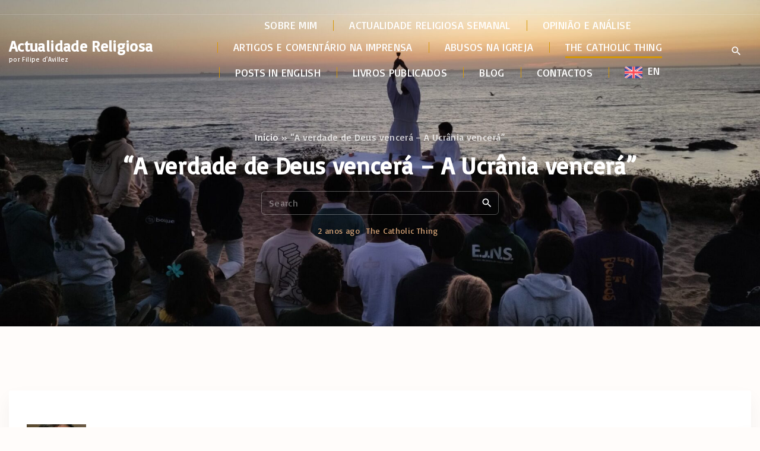

--- FILE ---
content_type: text/html; charset=UTF-8
request_url: https://actualidadereligiosa.pt/blog/2024/03/20/a-verdade-de-deus-vencera-a-ucrania-vencera/
body_size: 24216
content:
<!doctype html>
<html lang="pt-PT" class="no-js-disabled">
<head>
	<meta charset="UTF-8"/>
	<meta name="viewport" content="width=device-width, initial-scale=1"/>
	<link rel="profile" href="https://gmpg.org/xfn/11"/>
	<meta name='robots' content='index, follow, max-image-preview:large, max-snippet:-1, max-video-preview:-1' />

	<!-- This site is optimized with the Yoast SEO plugin v25.5 - https://yoast.com/wordpress/plugins/seo/ -->
	<title>“A verdade de Deus vencerá – A Ucrânia vencerá” - Actualidade Religiosa</title>
	<meta name="description" content="Robert W. Shaffern critica as palavras do Papa Francisco sobre a Ucrânia, e explica porque é que o país vencerá a guerra contra a Rússia" />
	<link rel="canonical" href="https://actualidadereligiosa.pt/blog/2024/03/20/a-verdade-de-deus-vencera-a-ucrania-vencera/" />
	<meta property="og:locale" content="pt_PT" />
	<meta property="og:type" content="article" />
	<meta property="og:title" content="“A verdade de Deus vencerá – A Ucrânia vencerá” - Actualidade Religiosa" />
	<meta property="og:description" content="Robert W. Shaffern critica as palavras do Papa Francisco sobre a Ucrânia, e explica porque é que o país vencerá a guerra contra a Rússia" />
	<meta property="og:url" content="https://actualidadereligiosa.pt/blog/2024/03/20/a-verdade-de-deus-vencera-a-ucrania-vencera/" />
	<meta property="og:site_name" content="Actualidade Religiosa" />
	<meta property="article:published_time" content="2024-03-20T09:28:50+00:00" />
	<meta property="article:modified_time" content="2024-03-20T09:28:53+00:00" />
	<meta property="og:image" content="https://actualidadereligiosa.pt/wp-content/uploads/2024/03/MABPS-768x514-1.jpg" />
	<meta property="og:image:width" content="768" />
	<meta property="og:image:height" content="514" />
	<meta property="og:image:type" content="image/jpeg" />
	<meta name="author" content="Filipe d&#039;Avillez" />
	<meta name="twitter:card" content="summary_large_image" />
	<meta name="twitter:label1" content="Escrito por" />
	<meta name="twitter:data1" content="Filipe d&#039;Avillez" />
	<meta name="twitter:label2" content="Tempo estimado de leitura" />
	<meta name="twitter:data2" content="7 minutos" />
	<script type="application/ld+json" class="yoast-schema-graph">{"@context":"https://schema.org","@graph":[{"@type":"WebPage","@id":"https://actualidadereligiosa.pt/blog/2024/03/20/a-verdade-de-deus-vencera-a-ucrania-vencera/","url":"https://actualidadereligiosa.pt/blog/2024/03/20/a-verdade-de-deus-vencera-a-ucrania-vencera/","name":"“A verdade de Deus vencerá – A Ucrânia vencerá” - Actualidade Religiosa","isPartOf":{"@id":"https://actualidadereligiosa.pt/#website"},"primaryImageOfPage":{"@id":"https://actualidadereligiosa.pt/blog/2024/03/20/a-verdade-de-deus-vencera-a-ucrania-vencera/#primaryimage"},"image":{"@id":"https://actualidadereligiosa.pt/blog/2024/03/20/a-verdade-de-deus-vencera-a-ucrania-vencera/#primaryimage"},"thumbnailUrl":"https://actualidadereligiosa.pt/wp-content/uploads/2024/03/MABPS-768x514-1.jpg","datePublished":"2024-03-20T09:28:50+00:00","dateModified":"2024-03-20T09:28:53+00:00","author":{"@id":"https://actualidadereligiosa.pt/#/schema/person/ddbe2ce77f680647b9b463761b68ae0c"},"description":"Robert W. Shaffern critica as palavras do Papa Francisco sobre a Ucrânia, e explica porque é que o país vencerá a guerra contra a Rússia","breadcrumb":{"@id":"https://actualidadereligiosa.pt/blog/2024/03/20/a-verdade-de-deus-vencera-a-ucrania-vencera/#breadcrumb"},"inLanguage":"pt-PT","potentialAction":[{"@type":"ReadAction","target":["https://actualidadereligiosa.pt/blog/2024/03/20/a-verdade-de-deus-vencera-a-ucrania-vencera/"]}]},{"@type":"ImageObject","inLanguage":"pt-PT","@id":"https://actualidadereligiosa.pt/blog/2024/03/20/a-verdade-de-deus-vencera-a-ucrania-vencera/#primaryimage","url":"https://actualidadereligiosa.pt/wp-content/uploads/2024/03/MABPS-768x514-1.jpg","contentUrl":"https://actualidadereligiosa.pt/wp-content/uploads/2024/03/MABPS-768x514-1.jpg","width":768,"height":514},{"@type":"BreadcrumbList","@id":"https://actualidadereligiosa.pt/blog/2024/03/20/a-verdade-de-deus-vencera-a-ucrania-vencera/#breadcrumb","itemListElement":[{"@type":"ListItem","position":1,"name":"Início","item":"https://actualidadereligiosa.pt/"},{"@type":"ListItem","position":2,"name":"“A verdade de Deus vencerá – A Ucrânia vencerá”"}]},{"@type":"WebSite","@id":"https://actualidadereligiosa.pt/#website","url":"https://actualidadereligiosa.pt/","name":"Actualidade Religiosa","description":"por Filipe d&#039;Avillez","potentialAction":[{"@type":"SearchAction","target":{"@type":"EntryPoint","urlTemplate":"https://actualidadereligiosa.pt/?s={search_term_string}"},"query-input":{"@type":"PropertyValueSpecification","valueRequired":true,"valueName":"search_term_string"}}],"inLanguage":"pt-PT"},{"@type":"Person","@id":"https://actualidadereligiosa.pt/#/schema/person/ddbe2ce77f680647b9b463761b68ae0c","name":"Filipe d'Avillez","sameAs":["https://actualidadereligiosa.pt"],"url":"https://actualidadereligiosa.pt/blog/author/admin/"}]}</script>
	<!-- / Yoast SEO plugin. -->


<link rel='dns-prefetch' href='//js.stripe.com' />
<link rel='dns-prefetch' href='//fonts.googleapis.com' />
<link rel="alternate" type="application/rss+xml" title="Actualidade Religiosa &raquo; Feed" href="https://actualidadereligiosa.pt/feed/" />
<link rel="alternate" type="application/rss+xml" title="Actualidade Religiosa &raquo; Feed de comentários" href="https://actualidadereligiosa.pt/comments/feed/" />
<link rel="alternate" title="oEmbed (JSON)" type="application/json+oembed" href="https://actualidadereligiosa.pt/wp-json/oembed/1.0/embed?url=https%3A%2F%2Factualidadereligiosa.pt%2Fblog%2F2024%2F03%2F20%2Fa-verdade-de-deus-vencera-a-ucrania-vencera%2F" />
<link rel="alternate" title="oEmbed (XML)" type="text/xml+oembed" href="https://actualidadereligiosa.pt/wp-json/oembed/1.0/embed?url=https%3A%2F%2Factualidadereligiosa.pt%2Fblog%2F2024%2F03%2F20%2Fa-verdade-de-deus-vencera-a-ucrania-vencera%2F&#038;format=xml" />
<style id='wp-img-auto-sizes-contain-inline-css'>
img:is([sizes=auto i],[sizes^="auto," i]){contain-intrinsic-size:3000px 1500px}
/*# sourceURL=wp-img-auto-sizes-contain-inline-css */
</style>
<style id='superb-addons-variable-fallbacks-inline-css'>
:root{--wp--preset--color--primary:#1f7cec;--wp--preset--color--primary-hover:#3993ff;--wp--preset--color--base:#fff;--wp--preset--color--featured:#0a284b;--wp--preset--color--contrast-light:#fff;--wp--preset--color--contrast-dark:#000;--wp--preset--color--mono-1:#0d3c74;--wp--preset--color--mono-2:#64748b;--wp--preset--color--mono-3:#e2e8f0;--wp--preset--color--mono-4:#f8fafc;--wp--preset--spacing--superbspacing-xxsmall:clamp(5px,1vw,10px);--wp--preset--spacing--superbspacing-xsmall:clamp(10px,2vw,20px);--wp--preset--spacing--superbspacing-small:clamp(20px,4vw,40px);--wp--preset--spacing--superbspacing-medium:clamp(30px,6vw,60px);--wp--preset--spacing--superbspacing-large:clamp(40px,8vw,80px);--wp--preset--spacing--superbspacing-xlarge:clamp(50px,10vw,100px);--wp--preset--spacing--superbspacing-xxlarge:clamp(60px,12vw,120px);--wp--preset--font-size--superbfont-tiny:clamp(10px,0.625rem + ((1vw - 3.2px) * 0.227),12px);--wp--preset--font-size--superbfont-xxsmall:clamp(12px,0.75rem + ((1vw - 3.2px) * 0.227),14px);--wp--preset--font-size--superbfont-xsmall:clamp(16px,1rem + ((1vw - 3.2px) * 1),16px);--wp--preset--font-size--superbfont-small:clamp(16px,1rem + ((1vw - 3.2px) * 0.227),18px);--wp--preset--font-size--superbfont-medium:clamp(18px,1.125rem + ((1vw - 3.2px) * 0.227),20px);--wp--preset--font-size--superbfont-large:clamp(24px,1.5rem + ((1vw - 3.2px) * 0.909),32px);--wp--preset--font-size--superbfont-xlarge:clamp(32px,2rem + ((1vw - 3.2px) * 1.818),48px);--wp--preset--font-size--superbfont-xxlarge:clamp(40px,2.5rem + ((1vw - 3.2px) * 2.727),64px)}.has-primary-color{color:var(--wp--preset--color--primary)!important}.has-primary-hover-color{color:var(--wp--preset--color--primary-hover)!important}.has-base-color{color:var(--wp--preset--color--base)!important}.has-featured-color{color:var(--wp--preset--color--featured)!important}.has-contrast-light-color{color:var(--wp--preset--color--contrast-light)!important}.has-contrast-dark-color{color:var(--wp--preset--color--contrast-dark)!important}.has-mono-1-color{color:var(--wp--preset--color--mono-1)!important}.has-mono-2-color{color:var(--wp--preset--color--mono-2)!important}.has-mono-3-color{color:var(--wp--preset--color--mono-3)!important}.has-mono-4-color{color:var(--wp--preset--color--mono-4)!important}.has-primary-background-color{background-color:var(--wp--preset--color--primary)!important}.has-primary-hover-background-color{background-color:var(--wp--preset--color--primary-hover)!important}.has-base-background-color{background-color:var(--wp--preset--color--base)!important}.has-featured-background-color{background-color:var(--wp--preset--color--featured)!important}.has-contrast-light-background-color{background-color:var(--wp--preset--color--contrast-light)!important}.has-contrast-dark-background-color{background-color:var(--wp--preset--color--contrast-dark)!important}.has-mono-1-background-color{background-color:var(--wp--preset--color--mono-1)!important}.has-mono-2-background-color{background-color:var(--wp--preset--color--mono-2)!important}.has-mono-3-background-color{background-color:var(--wp--preset--color--mono-3)!important}.has-mono-4-background-color{background-color:var(--wp--preset--color--mono-4)!important}.has-superbfont-tiny-font-size{font-size:var(--wp--preset--font-size--superbfont-tiny)!important}.has-superbfont-xxsmall-font-size{font-size:var(--wp--preset--font-size--superbfont-xxsmall)!important}.has-superbfont-xsmall-font-size{font-size:var(--wp--preset--font-size--superbfont-xsmall)!important}.has-superbfont-small-font-size{font-size:var(--wp--preset--font-size--superbfont-small)!important}.has-superbfont-medium-font-size{font-size:var(--wp--preset--font-size--superbfont-medium)!important}.has-superbfont-large-font-size{font-size:var(--wp--preset--font-size--superbfont-large)!important}.has-superbfont-xlarge-font-size{font-size:var(--wp--preset--font-size--superbfont-xlarge)!important}.has-superbfont-xxlarge-font-size{font-size:var(--wp--preset--font-size--superbfont-xxlarge)!important}
/*# sourceURL=superb-addons-variable-fallbacks-inline-css */
</style>
<link rel='stylesheet' id='dashicons-css' href='https://actualidadereligiosa.pt/wp-includes/css/dashicons.min.css?ver=6.9' media='all' />
<link rel='stylesheet' id='elusive-css' href='https://actualidadereligiosa.pt/wp-content/plugins/menu-icons/vendor/codeinwp/icon-picker/css/types/elusive.min.css?ver=2.0' media='all' />
<link rel='stylesheet' id='menu-icon-font-awesome-css' href='https://actualidadereligiosa.pt/wp-content/plugins/menu-icons/css/fontawesome/css/all.min.css?ver=5.15.4' media='all' />
<link rel='stylesheet' id='foundation-icons-css' href='https://actualidadereligiosa.pt/wp-content/plugins/menu-icons/vendor/codeinwp/icon-picker/css/types/foundation-icons.min.css?ver=3.0' media='all' />
<link rel='stylesheet' id='genericons-css' href='https://actualidadereligiosa.pt/wp-content/plugins/menu-icons/vendor/codeinwp/icon-picker/css/types/genericons.min.css?ver=3.4' media='all' />
<link rel='stylesheet' id='menu-icons-extra-css' href='https://actualidadereligiosa.pt/wp-content/plugins/menu-icons/css/extra.min.css?ver=0.13.18' media='all' />
<style id='wp-emoji-styles-inline-css'>

	img.wp-smiley, img.emoji {
		display: inline !important;
		border: none !important;
		box-shadow: none !important;
		height: 1em !important;
		width: 1em !important;
		margin: 0 0.07em !important;
		vertical-align: -0.1em !important;
		background: none !important;
		padding: 0 !important;
	}
/*# sourceURL=wp-emoji-styles-inline-css */
</style>
<link rel='stylesheet' id='wp-block-library-css' href='https://actualidadereligiosa.pt/wp-includes/css/dist/block-library/style.min.css?ver=6.9' media='all' />
<style id='wp-block-button-inline-css'>
.wp-block-button__link{align-content:center;box-sizing:border-box;cursor:pointer;display:inline-block;height:100%;text-align:center;word-break:break-word}.wp-block-button__link.aligncenter{text-align:center}.wp-block-button__link.alignright{text-align:right}:where(.wp-block-button__link){border-radius:9999px;box-shadow:none;padding:calc(.667em + 2px) calc(1.333em + 2px);text-decoration:none}.wp-block-button[style*=text-decoration] .wp-block-button__link{text-decoration:inherit}.wp-block-buttons>.wp-block-button.has-custom-width{max-width:none}.wp-block-buttons>.wp-block-button.has-custom-width .wp-block-button__link{width:100%}.wp-block-buttons>.wp-block-button.has-custom-font-size .wp-block-button__link{font-size:inherit}.wp-block-buttons>.wp-block-button.wp-block-button__width-25{width:calc(25% - var(--wp--style--block-gap, .5em)*.75)}.wp-block-buttons>.wp-block-button.wp-block-button__width-50{width:calc(50% - var(--wp--style--block-gap, .5em)*.5)}.wp-block-buttons>.wp-block-button.wp-block-button__width-75{width:calc(75% - var(--wp--style--block-gap, .5em)*.25)}.wp-block-buttons>.wp-block-button.wp-block-button__width-100{flex-basis:100%;width:100%}.wp-block-buttons.is-vertical>.wp-block-button.wp-block-button__width-25{width:25%}.wp-block-buttons.is-vertical>.wp-block-button.wp-block-button__width-50{width:50%}.wp-block-buttons.is-vertical>.wp-block-button.wp-block-button__width-75{width:75%}.wp-block-button.is-style-squared,.wp-block-button__link.wp-block-button.is-style-squared{border-radius:0}.wp-block-button.no-border-radius,.wp-block-button__link.no-border-radius{border-radius:0!important}:root :where(.wp-block-button .wp-block-button__link.is-style-outline),:root :where(.wp-block-button.is-style-outline>.wp-block-button__link){border:2px solid;padding:.667em 1.333em}:root :where(.wp-block-button .wp-block-button__link.is-style-outline:not(.has-text-color)),:root :where(.wp-block-button.is-style-outline>.wp-block-button__link:not(.has-text-color)){color:currentColor}:root :where(.wp-block-button .wp-block-button__link.is-style-outline:not(.has-background)),:root :where(.wp-block-button.is-style-outline>.wp-block-button__link:not(.has-background)){background-color:initial;background-image:none}
/*# sourceURL=https://actualidadereligiosa.pt/wp-includes/blocks/button/style.min.css */
</style>
<style id='wp-block-image-inline-css'>
.wp-block-image>a,.wp-block-image>figure>a{display:inline-block}.wp-block-image img{box-sizing:border-box;height:auto;max-width:100%;vertical-align:bottom}@media not (prefers-reduced-motion){.wp-block-image img.hide{visibility:hidden}.wp-block-image img.show{animation:show-content-image .4s}}.wp-block-image[style*=border-radius] img,.wp-block-image[style*=border-radius]>a{border-radius:inherit}.wp-block-image.has-custom-border img{box-sizing:border-box}.wp-block-image.aligncenter{text-align:center}.wp-block-image.alignfull>a,.wp-block-image.alignwide>a{width:100%}.wp-block-image.alignfull img,.wp-block-image.alignwide img{height:auto;width:100%}.wp-block-image .aligncenter,.wp-block-image .alignleft,.wp-block-image .alignright,.wp-block-image.aligncenter,.wp-block-image.alignleft,.wp-block-image.alignright{display:table}.wp-block-image .aligncenter>figcaption,.wp-block-image .alignleft>figcaption,.wp-block-image .alignright>figcaption,.wp-block-image.aligncenter>figcaption,.wp-block-image.alignleft>figcaption,.wp-block-image.alignright>figcaption{caption-side:bottom;display:table-caption}.wp-block-image .alignleft{float:left;margin:.5em 1em .5em 0}.wp-block-image .alignright{float:right;margin:.5em 0 .5em 1em}.wp-block-image .aligncenter{margin-left:auto;margin-right:auto}.wp-block-image :where(figcaption){margin-bottom:1em;margin-top:.5em}.wp-block-image.is-style-circle-mask img{border-radius:9999px}@supports ((-webkit-mask-image:none) or (mask-image:none)) or (-webkit-mask-image:none){.wp-block-image.is-style-circle-mask img{border-radius:0;-webkit-mask-image:url('data:image/svg+xml;utf8,<svg viewBox="0 0 100 100" xmlns="http://www.w3.org/2000/svg"><circle cx="50" cy="50" r="50"/></svg>');mask-image:url('data:image/svg+xml;utf8,<svg viewBox="0 0 100 100" xmlns="http://www.w3.org/2000/svg"><circle cx="50" cy="50" r="50"/></svg>');mask-mode:alpha;-webkit-mask-position:center;mask-position:center;-webkit-mask-repeat:no-repeat;mask-repeat:no-repeat;-webkit-mask-size:contain;mask-size:contain}}:root :where(.wp-block-image.is-style-rounded img,.wp-block-image .is-style-rounded img){border-radius:9999px}.wp-block-image figure{margin:0}.wp-lightbox-container{display:flex;flex-direction:column;position:relative}.wp-lightbox-container img{cursor:zoom-in}.wp-lightbox-container img:hover+button{opacity:1}.wp-lightbox-container button{align-items:center;backdrop-filter:blur(16px) saturate(180%);background-color:#5a5a5a40;border:none;border-radius:4px;cursor:zoom-in;display:flex;height:20px;justify-content:center;opacity:0;padding:0;position:absolute;right:16px;text-align:center;top:16px;width:20px;z-index:100}@media not (prefers-reduced-motion){.wp-lightbox-container button{transition:opacity .2s ease}}.wp-lightbox-container button:focus-visible{outline:3px auto #5a5a5a40;outline:3px auto -webkit-focus-ring-color;outline-offset:3px}.wp-lightbox-container button:hover{cursor:pointer;opacity:1}.wp-lightbox-container button:focus{opacity:1}.wp-lightbox-container button:focus,.wp-lightbox-container button:hover,.wp-lightbox-container button:not(:hover):not(:active):not(.has-background){background-color:#5a5a5a40;border:none}.wp-lightbox-overlay{box-sizing:border-box;cursor:zoom-out;height:100vh;left:0;overflow:hidden;position:fixed;top:0;visibility:hidden;width:100%;z-index:100000}.wp-lightbox-overlay .close-button{align-items:center;cursor:pointer;display:flex;justify-content:center;min-height:40px;min-width:40px;padding:0;position:absolute;right:calc(env(safe-area-inset-right) + 16px);top:calc(env(safe-area-inset-top) + 16px);z-index:5000000}.wp-lightbox-overlay .close-button:focus,.wp-lightbox-overlay .close-button:hover,.wp-lightbox-overlay .close-button:not(:hover):not(:active):not(.has-background){background:none;border:none}.wp-lightbox-overlay .lightbox-image-container{height:var(--wp--lightbox-container-height);left:50%;overflow:hidden;position:absolute;top:50%;transform:translate(-50%,-50%);transform-origin:top left;width:var(--wp--lightbox-container-width);z-index:9999999999}.wp-lightbox-overlay .wp-block-image{align-items:center;box-sizing:border-box;display:flex;height:100%;justify-content:center;margin:0;position:relative;transform-origin:0 0;width:100%;z-index:3000000}.wp-lightbox-overlay .wp-block-image img{height:var(--wp--lightbox-image-height);min-height:var(--wp--lightbox-image-height);min-width:var(--wp--lightbox-image-width);width:var(--wp--lightbox-image-width)}.wp-lightbox-overlay .wp-block-image figcaption{display:none}.wp-lightbox-overlay button{background:none;border:none}.wp-lightbox-overlay .scrim{background-color:#fff;height:100%;opacity:.9;position:absolute;width:100%;z-index:2000000}.wp-lightbox-overlay.active{visibility:visible}@media not (prefers-reduced-motion){.wp-lightbox-overlay.active{animation:turn-on-visibility .25s both}.wp-lightbox-overlay.active img{animation:turn-on-visibility .35s both}.wp-lightbox-overlay.show-closing-animation:not(.active){animation:turn-off-visibility .35s both}.wp-lightbox-overlay.show-closing-animation:not(.active) img{animation:turn-off-visibility .25s both}.wp-lightbox-overlay.zoom.active{animation:none;opacity:1;visibility:visible}.wp-lightbox-overlay.zoom.active .lightbox-image-container{animation:lightbox-zoom-in .4s}.wp-lightbox-overlay.zoom.active .lightbox-image-container img{animation:none}.wp-lightbox-overlay.zoom.active .scrim{animation:turn-on-visibility .4s forwards}.wp-lightbox-overlay.zoom.show-closing-animation:not(.active){animation:none}.wp-lightbox-overlay.zoom.show-closing-animation:not(.active) .lightbox-image-container{animation:lightbox-zoom-out .4s}.wp-lightbox-overlay.zoom.show-closing-animation:not(.active) .lightbox-image-container img{animation:none}.wp-lightbox-overlay.zoom.show-closing-animation:not(.active) .scrim{animation:turn-off-visibility .4s forwards}}@keyframes show-content-image{0%{visibility:hidden}99%{visibility:hidden}to{visibility:visible}}@keyframes turn-on-visibility{0%{opacity:0}to{opacity:1}}@keyframes turn-off-visibility{0%{opacity:1;visibility:visible}99%{opacity:0;visibility:visible}to{opacity:0;visibility:hidden}}@keyframes lightbox-zoom-in{0%{transform:translate(calc((-100vw + var(--wp--lightbox-scrollbar-width))/2 + var(--wp--lightbox-initial-left-position)),calc(-50vh + var(--wp--lightbox-initial-top-position))) scale(var(--wp--lightbox-scale))}to{transform:translate(-50%,-50%) scale(1)}}@keyframes lightbox-zoom-out{0%{transform:translate(-50%,-50%) scale(1);visibility:visible}99%{visibility:visible}to{transform:translate(calc((-100vw + var(--wp--lightbox-scrollbar-width))/2 + var(--wp--lightbox-initial-left-position)),calc(-50vh + var(--wp--lightbox-initial-top-position))) scale(var(--wp--lightbox-scale));visibility:hidden}}
/*# sourceURL=https://actualidadereligiosa.pt/wp-includes/blocks/image/style.min.css */
</style>
<style id='wp-block-buttons-inline-css'>
.wp-block-buttons{box-sizing:border-box}.wp-block-buttons.is-vertical{flex-direction:column}.wp-block-buttons.is-vertical>.wp-block-button:last-child{margin-bottom:0}.wp-block-buttons>.wp-block-button{display:inline-block;margin:0}.wp-block-buttons.is-content-justification-left{justify-content:flex-start}.wp-block-buttons.is-content-justification-left.is-vertical{align-items:flex-start}.wp-block-buttons.is-content-justification-center{justify-content:center}.wp-block-buttons.is-content-justification-center.is-vertical{align-items:center}.wp-block-buttons.is-content-justification-right{justify-content:flex-end}.wp-block-buttons.is-content-justification-right.is-vertical{align-items:flex-end}.wp-block-buttons.is-content-justification-space-between{justify-content:space-between}.wp-block-buttons.aligncenter{text-align:center}.wp-block-buttons:not(.is-content-justification-space-between,.is-content-justification-right,.is-content-justification-left,.is-content-justification-center) .wp-block-button.aligncenter{margin-left:auto;margin-right:auto;width:100%}.wp-block-buttons[style*=text-decoration] .wp-block-button,.wp-block-buttons[style*=text-decoration] .wp-block-button__link{text-decoration:inherit}.wp-block-buttons.has-custom-font-size .wp-block-button__link{font-size:inherit}.wp-block-buttons .wp-block-button__link{width:100%}.wp-block-button.aligncenter{text-align:center}
/*# sourceURL=https://actualidadereligiosa.pt/wp-includes/blocks/buttons/style.min.css */
</style>
<style id='wp-block-group-inline-css'>
.wp-block-group{box-sizing:border-box}:where(.wp-block-group.wp-block-group-is-layout-constrained){position:relative}
.wp-block-group.is-style-superbaddons-card{background-color:var(--wp--preset--color--contrast-light);border-color:var(--wp--preset--color--mono-3);border-radius:10px;border-style:solid;border-width:1px;box-shadow:0 1px 2px 0 rgba(0,0,0,.05);color:var(--wp--preset--color--contrast-dark);padding:var(--wp--preset--spacing--superbspacing-small)}
/*# sourceURL=wp-block-group-inline-css */
</style>
<style id='wp-block-paragraph-inline-css'>
.is-small-text{font-size:.875em}.is-regular-text{font-size:1em}.is-large-text{font-size:2.25em}.is-larger-text{font-size:3em}.has-drop-cap:not(:focus):first-letter{float:left;font-size:8.4em;font-style:normal;font-weight:100;line-height:.68;margin:.05em .1em 0 0;text-transform:uppercase}body.rtl .has-drop-cap:not(:focus):first-letter{float:none;margin-left:.1em}p.has-drop-cap.has-background{overflow:hidden}:root :where(p.has-background){padding:1.25em 2.375em}:where(p.has-text-color:not(.has-link-color)) a{color:inherit}p.has-text-align-left[style*="writing-mode:vertical-lr"],p.has-text-align-right[style*="writing-mode:vertical-rl"]{rotate:180deg}
/*# sourceURL=https://actualidadereligiosa.pt/wp-includes/blocks/paragraph/style.min.css */
</style>
<style id='wp-block-separator-inline-css'>
@charset "UTF-8";.wp-block-separator{border:none;border-top:2px solid}:root :where(.wp-block-separator.is-style-dots){height:auto;line-height:1;text-align:center}:root :where(.wp-block-separator.is-style-dots):before{color:currentColor;content:"···";font-family:serif;font-size:1.5em;letter-spacing:2em;padding-left:2em}.wp-block-separator.is-style-dots{background:none!important;border:none!important}
/*# sourceURL=https://actualidadereligiosa.pt/wp-includes/blocks/separator/style.min.css */
</style>
<style id='wp-block-social-links-inline-css'>
.wp-block-social-links{background:none;box-sizing:border-box;margin-left:0;padding-left:0;padding-right:0;text-indent:0}.wp-block-social-links .wp-social-link a,.wp-block-social-links .wp-social-link a:hover{border-bottom:0;box-shadow:none;text-decoration:none}.wp-block-social-links .wp-social-link svg{height:1em;width:1em}.wp-block-social-links .wp-social-link span:not(.screen-reader-text){font-size:.65em;margin-left:.5em;margin-right:.5em}.wp-block-social-links.has-small-icon-size{font-size:16px}.wp-block-social-links,.wp-block-social-links.has-normal-icon-size{font-size:24px}.wp-block-social-links.has-large-icon-size{font-size:36px}.wp-block-social-links.has-huge-icon-size{font-size:48px}.wp-block-social-links.aligncenter{display:flex;justify-content:center}.wp-block-social-links.alignright{justify-content:flex-end}.wp-block-social-link{border-radius:9999px;display:block}@media not (prefers-reduced-motion){.wp-block-social-link{transition:transform .1s ease}}.wp-block-social-link{height:auto}.wp-block-social-link a{align-items:center;display:flex;line-height:0}.wp-block-social-link:hover{transform:scale(1.1)}.wp-block-social-links .wp-block-social-link.wp-social-link{display:inline-block;margin:0;padding:0}.wp-block-social-links .wp-block-social-link.wp-social-link .wp-block-social-link-anchor,.wp-block-social-links .wp-block-social-link.wp-social-link .wp-block-social-link-anchor svg,.wp-block-social-links .wp-block-social-link.wp-social-link .wp-block-social-link-anchor:active,.wp-block-social-links .wp-block-social-link.wp-social-link .wp-block-social-link-anchor:hover,.wp-block-social-links .wp-block-social-link.wp-social-link .wp-block-social-link-anchor:visited{color:currentColor;fill:currentColor}:where(.wp-block-social-links:not(.is-style-logos-only)) .wp-social-link{background-color:#f0f0f0;color:#444}:where(.wp-block-social-links:not(.is-style-logos-only)) .wp-social-link-amazon{background-color:#f90;color:#fff}:where(.wp-block-social-links:not(.is-style-logos-only)) .wp-social-link-bandcamp{background-color:#1ea0c3;color:#fff}:where(.wp-block-social-links:not(.is-style-logos-only)) .wp-social-link-behance{background-color:#0757fe;color:#fff}:where(.wp-block-social-links:not(.is-style-logos-only)) .wp-social-link-bluesky{background-color:#0a7aff;color:#fff}:where(.wp-block-social-links:not(.is-style-logos-only)) .wp-social-link-codepen{background-color:#1e1f26;color:#fff}:where(.wp-block-social-links:not(.is-style-logos-only)) .wp-social-link-deviantart{background-color:#02e49b;color:#fff}:where(.wp-block-social-links:not(.is-style-logos-only)) .wp-social-link-discord{background-color:#5865f2;color:#fff}:where(.wp-block-social-links:not(.is-style-logos-only)) .wp-social-link-dribbble{background-color:#e94c89;color:#fff}:where(.wp-block-social-links:not(.is-style-logos-only)) .wp-social-link-dropbox{background-color:#4280ff;color:#fff}:where(.wp-block-social-links:not(.is-style-logos-only)) .wp-social-link-etsy{background-color:#f45800;color:#fff}:where(.wp-block-social-links:not(.is-style-logos-only)) .wp-social-link-facebook{background-color:#0866ff;color:#fff}:where(.wp-block-social-links:not(.is-style-logos-only)) .wp-social-link-fivehundredpx{background-color:#000;color:#fff}:where(.wp-block-social-links:not(.is-style-logos-only)) .wp-social-link-flickr{background-color:#0461dd;color:#fff}:where(.wp-block-social-links:not(.is-style-logos-only)) .wp-social-link-foursquare{background-color:#e65678;color:#fff}:where(.wp-block-social-links:not(.is-style-logos-only)) .wp-social-link-github{background-color:#24292d;color:#fff}:where(.wp-block-social-links:not(.is-style-logos-only)) .wp-social-link-goodreads{background-color:#eceadd;color:#382110}:where(.wp-block-social-links:not(.is-style-logos-only)) .wp-social-link-google{background-color:#ea4434;color:#fff}:where(.wp-block-social-links:not(.is-style-logos-only)) .wp-social-link-gravatar{background-color:#1d4fc4;color:#fff}:where(.wp-block-social-links:not(.is-style-logos-only)) .wp-social-link-instagram{background-color:#f00075;color:#fff}:where(.wp-block-social-links:not(.is-style-logos-only)) .wp-social-link-lastfm{background-color:#e21b24;color:#fff}:where(.wp-block-social-links:not(.is-style-logos-only)) .wp-social-link-linkedin{background-color:#0d66c2;color:#fff}:where(.wp-block-social-links:not(.is-style-logos-only)) .wp-social-link-mastodon{background-color:#3288d4;color:#fff}:where(.wp-block-social-links:not(.is-style-logos-only)) .wp-social-link-medium{background-color:#000;color:#fff}:where(.wp-block-social-links:not(.is-style-logos-only)) .wp-social-link-meetup{background-color:#f6405f;color:#fff}:where(.wp-block-social-links:not(.is-style-logos-only)) .wp-social-link-patreon{background-color:#000;color:#fff}:where(.wp-block-social-links:not(.is-style-logos-only)) .wp-social-link-pinterest{background-color:#e60122;color:#fff}:where(.wp-block-social-links:not(.is-style-logos-only)) .wp-social-link-pocket{background-color:#ef4155;color:#fff}:where(.wp-block-social-links:not(.is-style-logos-only)) .wp-social-link-reddit{background-color:#ff4500;color:#fff}:where(.wp-block-social-links:not(.is-style-logos-only)) .wp-social-link-skype{background-color:#0478d7;color:#fff}:where(.wp-block-social-links:not(.is-style-logos-only)) .wp-social-link-snapchat{background-color:#fefc00;color:#fff;stroke:#000}:where(.wp-block-social-links:not(.is-style-logos-only)) .wp-social-link-soundcloud{background-color:#ff5600;color:#fff}:where(.wp-block-social-links:not(.is-style-logos-only)) .wp-social-link-spotify{background-color:#1bd760;color:#fff}:where(.wp-block-social-links:not(.is-style-logos-only)) .wp-social-link-telegram{background-color:#2aabee;color:#fff}:where(.wp-block-social-links:not(.is-style-logos-only)) .wp-social-link-threads{background-color:#000;color:#fff}:where(.wp-block-social-links:not(.is-style-logos-only)) .wp-social-link-tiktok{background-color:#000;color:#fff}:where(.wp-block-social-links:not(.is-style-logos-only)) .wp-social-link-tumblr{background-color:#011835;color:#fff}:where(.wp-block-social-links:not(.is-style-logos-only)) .wp-social-link-twitch{background-color:#6440a4;color:#fff}:where(.wp-block-social-links:not(.is-style-logos-only)) .wp-social-link-twitter{background-color:#1da1f2;color:#fff}:where(.wp-block-social-links:not(.is-style-logos-only)) .wp-social-link-vimeo{background-color:#1eb7ea;color:#fff}:where(.wp-block-social-links:not(.is-style-logos-only)) .wp-social-link-vk{background-color:#4680c2;color:#fff}:where(.wp-block-social-links:not(.is-style-logos-only)) .wp-social-link-wordpress{background-color:#3499cd;color:#fff}:where(.wp-block-social-links:not(.is-style-logos-only)) .wp-social-link-whatsapp{background-color:#25d366;color:#fff}:where(.wp-block-social-links:not(.is-style-logos-only)) .wp-social-link-x{background-color:#000;color:#fff}:where(.wp-block-social-links:not(.is-style-logos-only)) .wp-social-link-yelp{background-color:#d32422;color:#fff}:where(.wp-block-social-links:not(.is-style-logos-only)) .wp-social-link-youtube{background-color:red;color:#fff}:where(.wp-block-social-links.is-style-logos-only) .wp-social-link{background:none}:where(.wp-block-social-links.is-style-logos-only) .wp-social-link svg{height:1.25em;width:1.25em}:where(.wp-block-social-links.is-style-logos-only) .wp-social-link-amazon{color:#f90}:where(.wp-block-social-links.is-style-logos-only) .wp-social-link-bandcamp{color:#1ea0c3}:where(.wp-block-social-links.is-style-logos-only) .wp-social-link-behance{color:#0757fe}:where(.wp-block-social-links.is-style-logos-only) .wp-social-link-bluesky{color:#0a7aff}:where(.wp-block-social-links.is-style-logos-only) .wp-social-link-codepen{color:#1e1f26}:where(.wp-block-social-links.is-style-logos-only) .wp-social-link-deviantart{color:#02e49b}:where(.wp-block-social-links.is-style-logos-only) .wp-social-link-discord{color:#5865f2}:where(.wp-block-social-links.is-style-logos-only) .wp-social-link-dribbble{color:#e94c89}:where(.wp-block-social-links.is-style-logos-only) .wp-social-link-dropbox{color:#4280ff}:where(.wp-block-social-links.is-style-logos-only) .wp-social-link-etsy{color:#f45800}:where(.wp-block-social-links.is-style-logos-only) .wp-social-link-facebook{color:#0866ff}:where(.wp-block-social-links.is-style-logos-only) .wp-social-link-fivehundredpx{color:#000}:where(.wp-block-social-links.is-style-logos-only) .wp-social-link-flickr{color:#0461dd}:where(.wp-block-social-links.is-style-logos-only) .wp-social-link-foursquare{color:#e65678}:where(.wp-block-social-links.is-style-logos-only) .wp-social-link-github{color:#24292d}:where(.wp-block-social-links.is-style-logos-only) .wp-social-link-goodreads{color:#382110}:where(.wp-block-social-links.is-style-logos-only) .wp-social-link-google{color:#ea4434}:where(.wp-block-social-links.is-style-logos-only) .wp-social-link-gravatar{color:#1d4fc4}:where(.wp-block-social-links.is-style-logos-only) .wp-social-link-instagram{color:#f00075}:where(.wp-block-social-links.is-style-logos-only) .wp-social-link-lastfm{color:#e21b24}:where(.wp-block-social-links.is-style-logos-only) .wp-social-link-linkedin{color:#0d66c2}:where(.wp-block-social-links.is-style-logos-only) .wp-social-link-mastodon{color:#3288d4}:where(.wp-block-social-links.is-style-logos-only) .wp-social-link-medium{color:#000}:where(.wp-block-social-links.is-style-logos-only) .wp-social-link-meetup{color:#f6405f}:where(.wp-block-social-links.is-style-logos-only) .wp-social-link-patreon{color:#000}:where(.wp-block-social-links.is-style-logos-only) .wp-social-link-pinterest{color:#e60122}:where(.wp-block-social-links.is-style-logos-only) .wp-social-link-pocket{color:#ef4155}:where(.wp-block-social-links.is-style-logos-only) .wp-social-link-reddit{color:#ff4500}:where(.wp-block-social-links.is-style-logos-only) .wp-social-link-skype{color:#0478d7}:where(.wp-block-social-links.is-style-logos-only) .wp-social-link-snapchat{color:#fff;stroke:#000}:where(.wp-block-social-links.is-style-logos-only) .wp-social-link-soundcloud{color:#ff5600}:where(.wp-block-social-links.is-style-logos-only) .wp-social-link-spotify{color:#1bd760}:where(.wp-block-social-links.is-style-logos-only) .wp-social-link-telegram{color:#2aabee}:where(.wp-block-social-links.is-style-logos-only) .wp-social-link-threads{color:#000}:where(.wp-block-social-links.is-style-logos-only) .wp-social-link-tiktok{color:#000}:where(.wp-block-social-links.is-style-logos-only) .wp-social-link-tumblr{color:#011835}:where(.wp-block-social-links.is-style-logos-only) .wp-social-link-twitch{color:#6440a4}:where(.wp-block-social-links.is-style-logos-only) .wp-social-link-twitter{color:#1da1f2}:where(.wp-block-social-links.is-style-logos-only) .wp-social-link-vimeo{color:#1eb7ea}:where(.wp-block-social-links.is-style-logos-only) .wp-social-link-vk{color:#4680c2}:where(.wp-block-social-links.is-style-logos-only) .wp-social-link-whatsapp{color:#25d366}:where(.wp-block-social-links.is-style-logos-only) .wp-social-link-wordpress{color:#3499cd}:where(.wp-block-social-links.is-style-logos-only) .wp-social-link-x{color:#000}:where(.wp-block-social-links.is-style-logos-only) .wp-social-link-yelp{color:#d32422}:where(.wp-block-social-links.is-style-logos-only) .wp-social-link-youtube{color:red}.wp-block-social-links.is-style-pill-shape .wp-social-link{width:auto}:root :where(.wp-block-social-links .wp-social-link a){padding:.25em}:root :where(.wp-block-social-links.is-style-logos-only .wp-social-link a){padding:0}:root :where(.wp-block-social-links.is-style-pill-shape .wp-social-link a){padding-left:.6666666667em;padding-right:.6666666667em}.wp-block-social-links:not(.has-icon-color):not(.has-icon-background-color) .wp-social-link-snapchat .wp-block-social-link-label{color:#000}
/*# sourceURL=https://actualidadereligiosa.pt/wp-includes/blocks/social-links/style.min.css */
</style>
<style id='global-styles-inline-css'>
:root{--wp--preset--aspect-ratio--square: 1;--wp--preset--aspect-ratio--4-3: 4/3;--wp--preset--aspect-ratio--3-4: 3/4;--wp--preset--aspect-ratio--3-2: 3/2;--wp--preset--aspect-ratio--2-3: 2/3;--wp--preset--aspect-ratio--16-9: 16/9;--wp--preset--aspect-ratio--9-16: 9/16;--wp--preset--color--black: #000000;--wp--preset--color--cyan-bluish-gray: #abb8c3;--wp--preset--color--white: #ffffff;--wp--preset--color--pale-pink: #f78da7;--wp--preset--color--vivid-red: #cf2e2e;--wp--preset--color--luminous-vivid-orange: #ff6900;--wp--preset--color--luminous-vivid-amber: #fcb900;--wp--preset--color--light-green-cyan: #7bdcb5;--wp--preset--color--vivid-green-cyan: #00d084;--wp--preset--color--pale-cyan-blue: #8ed1fc;--wp--preset--color--vivid-cyan-blue: #0693e3;--wp--preset--color--vivid-purple: #9b51e0;--wp--preset--color--light: var(--colorLight);--wp--preset--color--font: var(--colorFont);--wp--preset--color--font-muted: var(--colorFontMuted);--wp--preset--color--background: var(--colorBackground);--wp--preset--color--border: var(--colorBorder);--wp--preset--color--dark: var(--colorDark);--wp--preset--color--dark-muted: var(--colorDarkMuted);--wp--preset--color--main: var(--colorMain);--wp--preset--color--main-2: var(--colorMain2);--wp--preset--color--main-3: var(--colorMain3);--wp--preset--color--main-4: var(--colorMain4);--wp--preset--gradient--vivid-cyan-blue-to-vivid-purple: linear-gradient(135deg,rgb(6,147,227) 0%,rgb(155,81,224) 100%);--wp--preset--gradient--light-green-cyan-to-vivid-green-cyan: linear-gradient(135deg,rgb(122,220,180) 0%,rgb(0,208,130) 100%);--wp--preset--gradient--luminous-vivid-amber-to-luminous-vivid-orange: linear-gradient(135deg,rgb(252,185,0) 0%,rgb(255,105,0) 100%);--wp--preset--gradient--luminous-vivid-orange-to-vivid-red: linear-gradient(135deg,rgb(255,105,0) 0%,rgb(207,46,46) 100%);--wp--preset--gradient--very-light-gray-to-cyan-bluish-gray: linear-gradient(135deg,rgb(238,238,238) 0%,rgb(169,184,195) 100%);--wp--preset--gradient--cool-to-warm-spectrum: linear-gradient(135deg,rgb(74,234,220) 0%,rgb(151,120,209) 20%,rgb(207,42,186) 40%,rgb(238,44,130) 60%,rgb(251,105,98) 80%,rgb(254,248,76) 100%);--wp--preset--gradient--blush-light-purple: linear-gradient(135deg,rgb(255,206,236) 0%,rgb(152,150,240) 100%);--wp--preset--gradient--blush-bordeaux: linear-gradient(135deg,rgb(254,205,165) 0%,rgb(254,45,45) 50%,rgb(107,0,62) 100%);--wp--preset--gradient--luminous-dusk: linear-gradient(135deg,rgb(255,203,112) 0%,rgb(199,81,192) 50%,rgb(65,88,208) 100%);--wp--preset--gradient--pale-ocean: linear-gradient(135deg,rgb(255,245,203) 0%,rgb(182,227,212) 50%,rgb(51,167,181) 100%);--wp--preset--gradient--electric-grass: linear-gradient(135deg,rgb(202,248,128) 0%,rgb(113,206,126) 100%);--wp--preset--gradient--midnight: linear-gradient(135deg,rgb(2,3,129) 0%,rgb(40,116,252) 100%);--wp--preset--font-size--small: 13px;--wp--preset--font-size--medium: 20px;--wp--preset--font-size--large: 36px;--wp--preset--font-size--x-large: 42px;--wp--preset--font-size--normal: 18px;--wp--preset--font-size--huge: 1.65em;--wp--preset--font-size--xl: calc(1em + 1.5vmin);--wp--preset--font-size--xxl: calc(2em + 2vmin);--wp--preset--font-size--xxxl: calc(2.25em + 5vmin);--wp--preset--font-size--xxxxl: calc(2.25em + 7vmin);--wp--preset--spacing--20: 0.44rem;--wp--preset--spacing--30: 0.67rem;--wp--preset--spacing--40: 1rem;--wp--preset--spacing--50: 1.5rem;--wp--preset--spacing--60: 2.25rem;--wp--preset--spacing--70: 3.38rem;--wp--preset--spacing--80: 5.06rem;--wp--preset--shadow--natural: 6px 6px 9px rgba(0, 0, 0, 0.2);--wp--preset--shadow--deep: 12px 12px 50px rgba(0, 0, 0, 0.4);--wp--preset--shadow--sharp: 6px 6px 0px rgba(0, 0, 0, 0.2);--wp--preset--shadow--outlined: 6px 6px 0px -3px rgb(255, 255, 255), 6px 6px rgb(0, 0, 0);--wp--preset--shadow--crisp: 6px 6px 0px rgb(0, 0, 0);}:root { --wp--style--global--content-size: 1140px;--wp--style--global--wide-size: 1250px; }:where(body) { margin: 0; }.wp-site-blocks > .alignleft { float: left; margin-right: 2em; }.wp-site-blocks > .alignright { float: right; margin-left: 2em; }.wp-site-blocks > .aligncenter { justify-content: center; margin-left: auto; margin-right: auto; }:where(.is-layout-flex){gap: 0.5em;}:where(.is-layout-grid){gap: 0.5em;}.is-layout-flow > .alignleft{float: left;margin-inline-start: 0;margin-inline-end: 2em;}.is-layout-flow > .alignright{float: right;margin-inline-start: 2em;margin-inline-end: 0;}.is-layout-flow > .aligncenter{margin-left: auto !important;margin-right: auto !important;}.is-layout-constrained > .alignleft{float: left;margin-inline-start: 0;margin-inline-end: 2em;}.is-layout-constrained > .alignright{float: right;margin-inline-start: 2em;margin-inline-end: 0;}.is-layout-constrained > .aligncenter{margin-left: auto !important;margin-right: auto !important;}.is-layout-constrained > :where(:not(.alignleft):not(.alignright):not(.alignfull)){max-width: var(--wp--style--global--content-size);margin-left: auto !important;margin-right: auto !important;}.is-layout-constrained > .alignwide{max-width: var(--wp--style--global--wide-size);}body .is-layout-flex{display: flex;}.is-layout-flex{flex-wrap: wrap;align-items: center;}.is-layout-flex > :is(*, div){margin: 0;}body .is-layout-grid{display: grid;}.is-layout-grid > :is(*, div){margin: 0;}body{padding-top: 0px;padding-right: 0px;padding-bottom: 0px;padding-left: 0px;}:root :where(.wp-element-button, .wp-block-button__link){background-color: #32373c;border-width: 0;color: #fff;font-family: inherit;font-size: inherit;font-style: inherit;font-weight: inherit;letter-spacing: inherit;line-height: inherit;padding-top: calc(0.667em + 2px);padding-right: calc(1.333em + 2px);padding-bottom: calc(0.667em + 2px);padding-left: calc(1.333em + 2px);text-decoration: none;text-transform: inherit;}.has-black-color{color: var(--wp--preset--color--black) !important;}.has-cyan-bluish-gray-color{color: var(--wp--preset--color--cyan-bluish-gray) !important;}.has-white-color{color: var(--wp--preset--color--white) !important;}.has-pale-pink-color{color: var(--wp--preset--color--pale-pink) !important;}.has-vivid-red-color{color: var(--wp--preset--color--vivid-red) !important;}.has-luminous-vivid-orange-color{color: var(--wp--preset--color--luminous-vivid-orange) !important;}.has-luminous-vivid-amber-color{color: var(--wp--preset--color--luminous-vivid-amber) !important;}.has-light-green-cyan-color{color: var(--wp--preset--color--light-green-cyan) !important;}.has-vivid-green-cyan-color{color: var(--wp--preset--color--vivid-green-cyan) !important;}.has-pale-cyan-blue-color{color: var(--wp--preset--color--pale-cyan-blue) !important;}.has-vivid-cyan-blue-color{color: var(--wp--preset--color--vivid-cyan-blue) !important;}.has-vivid-purple-color{color: var(--wp--preset--color--vivid-purple) !important;}.has-light-color{color: var(--wp--preset--color--light) !important;}.has-font-color{color: var(--wp--preset--color--font) !important;}.has-font-muted-color{color: var(--wp--preset--color--font-muted) !important;}.has-background-color{color: var(--wp--preset--color--background) !important;}.has-border-color{color: var(--wp--preset--color--border) !important;}.has-dark-color{color: var(--wp--preset--color--dark) !important;}.has-dark-muted-color{color: var(--wp--preset--color--dark-muted) !important;}.has-main-color{color: var(--wp--preset--color--main) !important;}.has-main-2-color{color: var(--wp--preset--color--main-2) !important;}.has-main-3-color{color: var(--wp--preset--color--main-3) !important;}.has-main-4-color{color: var(--wp--preset--color--main-4) !important;}.has-black-background-color{background-color: var(--wp--preset--color--black) !important;}.has-cyan-bluish-gray-background-color{background-color: var(--wp--preset--color--cyan-bluish-gray) !important;}.has-white-background-color{background-color: var(--wp--preset--color--white) !important;}.has-pale-pink-background-color{background-color: var(--wp--preset--color--pale-pink) !important;}.has-vivid-red-background-color{background-color: var(--wp--preset--color--vivid-red) !important;}.has-luminous-vivid-orange-background-color{background-color: var(--wp--preset--color--luminous-vivid-orange) !important;}.has-luminous-vivid-amber-background-color{background-color: var(--wp--preset--color--luminous-vivid-amber) !important;}.has-light-green-cyan-background-color{background-color: var(--wp--preset--color--light-green-cyan) !important;}.has-vivid-green-cyan-background-color{background-color: var(--wp--preset--color--vivid-green-cyan) !important;}.has-pale-cyan-blue-background-color{background-color: var(--wp--preset--color--pale-cyan-blue) !important;}.has-vivid-cyan-blue-background-color{background-color: var(--wp--preset--color--vivid-cyan-blue) !important;}.has-vivid-purple-background-color{background-color: var(--wp--preset--color--vivid-purple) !important;}.has-light-background-color{background-color: var(--wp--preset--color--light) !important;}.has-font-background-color{background-color: var(--wp--preset--color--font) !important;}.has-font-muted-background-color{background-color: var(--wp--preset--color--font-muted) !important;}.has-background-background-color{background-color: var(--wp--preset--color--background) !important;}.has-border-background-color{background-color: var(--wp--preset--color--border) !important;}.has-dark-background-color{background-color: var(--wp--preset--color--dark) !important;}.has-dark-muted-background-color{background-color: var(--wp--preset--color--dark-muted) !important;}.has-main-background-color{background-color: var(--wp--preset--color--main) !important;}.has-main-2-background-color{background-color: var(--wp--preset--color--main-2) !important;}.has-main-3-background-color{background-color: var(--wp--preset--color--main-3) !important;}.has-main-4-background-color{background-color: var(--wp--preset--color--main-4) !important;}.has-black-border-color{border-color: var(--wp--preset--color--black) !important;}.has-cyan-bluish-gray-border-color{border-color: var(--wp--preset--color--cyan-bluish-gray) !important;}.has-white-border-color{border-color: var(--wp--preset--color--white) !important;}.has-pale-pink-border-color{border-color: var(--wp--preset--color--pale-pink) !important;}.has-vivid-red-border-color{border-color: var(--wp--preset--color--vivid-red) !important;}.has-luminous-vivid-orange-border-color{border-color: var(--wp--preset--color--luminous-vivid-orange) !important;}.has-luminous-vivid-amber-border-color{border-color: var(--wp--preset--color--luminous-vivid-amber) !important;}.has-light-green-cyan-border-color{border-color: var(--wp--preset--color--light-green-cyan) !important;}.has-vivid-green-cyan-border-color{border-color: var(--wp--preset--color--vivid-green-cyan) !important;}.has-pale-cyan-blue-border-color{border-color: var(--wp--preset--color--pale-cyan-blue) !important;}.has-vivid-cyan-blue-border-color{border-color: var(--wp--preset--color--vivid-cyan-blue) !important;}.has-vivid-purple-border-color{border-color: var(--wp--preset--color--vivid-purple) !important;}.has-light-border-color{border-color: var(--wp--preset--color--light) !important;}.has-font-border-color{border-color: var(--wp--preset--color--font) !important;}.has-font-muted-border-color{border-color: var(--wp--preset--color--font-muted) !important;}.has-background-border-color{border-color: var(--wp--preset--color--background) !important;}.has-border-border-color{border-color: var(--wp--preset--color--border) !important;}.has-dark-border-color{border-color: var(--wp--preset--color--dark) !important;}.has-dark-muted-border-color{border-color: var(--wp--preset--color--dark-muted) !important;}.has-main-border-color{border-color: var(--wp--preset--color--main) !important;}.has-main-2-border-color{border-color: var(--wp--preset--color--main-2) !important;}.has-main-3-border-color{border-color: var(--wp--preset--color--main-3) !important;}.has-main-4-border-color{border-color: var(--wp--preset--color--main-4) !important;}.has-vivid-cyan-blue-to-vivid-purple-gradient-background{background: var(--wp--preset--gradient--vivid-cyan-blue-to-vivid-purple) !important;}.has-light-green-cyan-to-vivid-green-cyan-gradient-background{background: var(--wp--preset--gradient--light-green-cyan-to-vivid-green-cyan) !important;}.has-luminous-vivid-amber-to-luminous-vivid-orange-gradient-background{background: var(--wp--preset--gradient--luminous-vivid-amber-to-luminous-vivid-orange) !important;}.has-luminous-vivid-orange-to-vivid-red-gradient-background{background: var(--wp--preset--gradient--luminous-vivid-orange-to-vivid-red) !important;}.has-very-light-gray-to-cyan-bluish-gray-gradient-background{background: var(--wp--preset--gradient--very-light-gray-to-cyan-bluish-gray) !important;}.has-cool-to-warm-spectrum-gradient-background{background: var(--wp--preset--gradient--cool-to-warm-spectrum) !important;}.has-blush-light-purple-gradient-background{background: var(--wp--preset--gradient--blush-light-purple) !important;}.has-blush-bordeaux-gradient-background{background: var(--wp--preset--gradient--blush-bordeaux) !important;}.has-luminous-dusk-gradient-background{background: var(--wp--preset--gradient--luminous-dusk) !important;}.has-pale-ocean-gradient-background{background: var(--wp--preset--gradient--pale-ocean) !important;}.has-electric-grass-gradient-background{background: var(--wp--preset--gradient--electric-grass) !important;}.has-midnight-gradient-background{background: var(--wp--preset--gradient--midnight) !important;}.has-small-font-size{font-size: var(--wp--preset--font-size--small) !important;}.has-medium-font-size{font-size: var(--wp--preset--font-size--medium) !important;}.has-large-font-size{font-size: var(--wp--preset--font-size--large) !important;}.has-x-large-font-size{font-size: var(--wp--preset--font-size--x-large) !important;}.has-normal-font-size{font-size: var(--wp--preset--font-size--normal) !important;}.has-huge-font-size{font-size: var(--wp--preset--font-size--huge) !important;}.has-xl-font-size{font-size: var(--wp--preset--font-size--xl) !important;}.has-xxl-font-size{font-size: var(--wp--preset--font-size--xxl) !important;}.has-xxxl-font-size{font-size: var(--wp--preset--font-size--xxxl) !important;}.has-xxxxl-font-size{font-size: var(--wp--preset--font-size--xxxxl) !important;}
/*# sourceURL=global-styles-inline-css */
</style>
<style id='core-block-supports-inline-css'>
.wp-container-core-buttons-is-layout-16018d1d{justify-content:center;}.wp-container-core-social-links-is-layout-16018d1d{justify-content:center;}
/*# sourceURL=core-block-supports-inline-css */
</style>

<link rel='stylesheet' id='wpedon-css' href='https://actualidadereligiosa.pt/wp-content/plugins/easy-paypal-donation/assets/css/wpedon.css?ver=1.5.1' media='all' />
<link rel='stylesheet' id='superb-addons-patterns-css' href='https://actualidadereligiosa.pt/wp-content/plugins/superb-blocks/assets/css/patterns.min.css?ver=3.6.0' media='all' />
<link rel='stylesheet' id='superb-addons-enhancements-css' href='https://actualidadereligiosa.pt/wp-content/plugins/superb-blocks/assets/css/enhancements.min.css?ver=3.6.0' media='all' />
<link rel='stylesheet' id='exs-style-css' href='https://actualidadereligiosa.pt/wp-content/themes/exs/assets/css/min/main-1200.css?ver=1.0.0' media='all' />
<link rel='stylesheet' id='exs-menu-desktop-type-style-css' href='https://actualidadereligiosa.pt/wp-content/themes/exs/assets/css/min/menu-desktop7.css?ver=1.0.0' media='all and (min-width: 1200px)' />
<link rel='stylesheet' id='exs-menu-mobile-type-style-css' href='https://actualidadereligiosa.pt/wp-content/themes/exs/assets/css/min/menu-mobile6.css?ver=1.0.0' media='all and (max-width: 1199px)' />
<link rel='stylesheet' id='exs-burger-type-style-css' href='https://actualidadereligiosa.pt/wp-content/themes/exs/assets/css/min/burger-type5.css?ver=1.0.0' media='all' />
<link rel='stylesheet' id='exs-pagination-type-style-css' href='https://actualidadereligiosa.pt/wp-content/themes/exs/assets/css/min/pagination-type2.css?ver=1.0.0' media='all' />
<link rel='stylesheet' id='exs-totop-type-style-css' href='https://actualidadereligiosa.pt/wp-content/themes/exs/assets/css/min/totop-type5.css?ver=1.0.0' media='all' />
<link rel='stylesheet' id='exs-search-type-style-css' href='https://actualidadereligiosa.pt/wp-content/themes/exs/assets/css/min/search-type3.css?ver=1.0.0' media='all' />
<link rel='stylesheet' id='exs-glightbox-style-css' href='https://actualidadereligiosa.pt/wp-content/themes/exs/assets/vendors/glightbox/glightbox.min.css?ver=1.0.0' media='all' />
<link rel='stylesheet' id='exs-church-style-css' href='https://actualidadereligiosa.pt/wp-content/themes/exs-church/assets/css/min/main.css?ver=1.0.0' media='all' />
<link rel='stylesheet' id='exs-google-fonts-style-css' href='//fonts.googleapis.com/css?family=Basic&#038;display=swap&#038;ver=1.0.0' media='all' />
<style id='exs-google-fonts-style-inline-css'>
body,button,input,select,textarea{font-family:"Basic",sans-serif}
/*# sourceURL=exs-google-fonts-style-inline-css */
</style>
<link rel='stylesheet' id='exs-elementor-style-css' href='https://actualidadereligiosa.pt/wp-content/themes/exs/assets/css/min/elementor.css?ver=1.0.0' media='all' />
<style id='exs-style-inline-inline-css'>
:root{--colorLight:#ffffff;--colorLightRGB:255,255,255;--colorFont:#6f4518;--colorFontMuted:#d4a276;--colorBackground:#fff7f4;--colorBorder:#f3d5b5;--colorDark:#6f4518;--colorDarkMuted:#583101;--colorMain:#d69704;--colorMain2:#d6a739;--colorMain3:#d35704;--colorMain4:#c68400;--btn-fs:14px;--socialGap:1em;--wli-my:1.25em;--sb-gap:5rem;--sideNavWidth:290px;--sideNavPX:20px;--mobileNavWidth:340px;--mobileNavPX:40px;--sfixWidth:320px;--sfixPX:30px;}body{font-size:18px;letter-spacing:0.02em;}h1,h1.elementor-heading-title{font-size:2.5em;font-weight:700;}h2,h2.elementor-heading-title{font-size:1.75em;font-weight:700;}h3,h3.elementor-heading-title{font-weight:700;}h4,h4.elementor-heading-title{font-weight:700;}h5,h5.elementor-heading-title{font-weight:700;}h6,h6.elementor-heading-title{font-weight:700;}.singular .entry-content a:not([class]){color:var(--colorMain);}.singular .entry-content a:not([class]):hover{color:var(--colorMain2);}
/*# sourceURL=exs-style-inline-inline-css */
</style>
<script src="https://actualidadereligiosa.pt/wp-includes/js/jquery/jquery.min.js?ver=3.7.1" id="jquery-core-js"></script>
<script src="https://actualidadereligiosa.pt/wp-includes/js/jquery/jquery-migrate.min.js?ver=3.4.1" id="jquery-migrate-js"></script>
<link rel="https://api.w.org/" href="https://actualidadereligiosa.pt/wp-json/" /><link rel="alternate" title="JSON" type="application/json" href="https://actualidadereligiosa.pt/wp-json/wp/v2/posts/622" /><link rel="EditURI" type="application/rsd+xml" title="RSD" href="https://actualidadereligiosa.pt/xmlrpc.php?rsd" />
<meta name="generator" content="WordPress 6.9" />
<link rel='shortlink' href='https://actualidadereligiosa.pt/?p=622' />
<!-- Analytics by WP Statistics - https://wp-statistics.com -->
<meta name="generator" content="Elementor 3.30.2; features: e_font_icon_svg, additional_custom_breakpoints; settings: css_print_method-external, google_font-enabled, font_display-auto">
			<style>
				.e-con.e-parent:nth-of-type(n+4):not(.e-lazyloaded):not(.e-no-lazyload),
				.e-con.e-parent:nth-of-type(n+4):not(.e-lazyloaded):not(.e-no-lazyload) * {
					background-image: none !important;
				}
				@media screen and (max-height: 1024px) {
					.e-con.e-parent:nth-of-type(n+3):not(.e-lazyloaded):not(.e-no-lazyload),
					.e-con.e-parent:nth-of-type(n+3):not(.e-lazyloaded):not(.e-no-lazyload) * {
						background-image: none !important;
					}
				}
				@media screen and (max-height: 640px) {
					.e-con.e-parent:nth-of-type(n+2):not(.e-lazyloaded):not(.e-no-lazyload),
					.e-con.e-parent:nth-of-type(n+2):not(.e-lazyloaded):not(.e-no-lazyload) * {
						background-image: none !important;
					}
				}
			</style>
			<style id="custom-background-css">
body.custom-background { background-color: #fffcfa; }
</style>
	<link rel="icon" href="https://actualidadereligiosa.pt/wp-content/uploads/2024/02/cropped-IMG-20221224-WA0028-32x32.jpg" sizes="32x32" />
<link rel="icon" href="https://actualidadereligiosa.pt/wp-content/uploads/2024/02/cropped-IMG-20221224-WA0028-192x192.jpg" sizes="192x192" />
<link rel="apple-touch-icon" href="https://actualidadereligiosa.pt/wp-content/uploads/2024/02/cropped-IMG-20221224-WA0028-180x180.jpg" />
<meta name="msapplication-TileImage" content="https://actualidadereligiosa.pt/wp-content/uploads/2024/02/cropped-IMG-20221224-WA0028-270x270.jpg" />
		<style id="wp-custom-css">
			li.wp-social-link {margin-right:10px;}
.social-button{background-color: #f0f0f0 !important;
    color: #444 !important;
		border-radius: 9999px !important;
    display: block !important;
	  height: 32px !important;
    width: 32px !important;
	  padding: 8px !important;
    transition: transform .1s ease;
		align-content}

.wp-block-social-links .wp-social-link a {padding:0;}

#header-image {min-height:500px;}

.entry-author-wrap{display:none;}
.nav-menu-item-inside img {height:30px;width:30px}

		</style>
		</head>
<body id="body" class="wp-singular post-template-default single single-post postid-622 single-format-standard custom-background wp-theme-exs wp-child-theme-exs-church singular no-sidebar btns-uppercase btns-bold btns-big btns-rounded meta-icons-dark header-sticky menu-uppercase no-hover-thumbnail elementor-default elementor-kit-44" itemtype="https://schema.org/Blog" itemscope="itemscope" data-nonce="dbb14f6f62" data-ajax="https://actualidadereligiosa.pt/wp-admin/admin-ajax.php"
	>
<a id="skip_link" class="screen-reader-text skip-link" href="#main">Skip to content</a>
<div id="box" class="box-normal">
	<div id="top-wrap" class="container-1400">	<div id="header-image"
	class="i background-cover cover-center"
	style="background-image: url('https://actualidadereligiosa.pt/wp-content/uploads/2024/10/cropped-1729501247933-scaled-1.jpg');"
	>
<div id="topline" class="topline i c fs-16">
	<div class="container">
			</div><!-- .container -->
</div><!-- #topline -->
<div id="header-affix-wrap" class="header-wrap l  ">
		<header id="header"
	        data-bg="l"
			class="header header-1 l  menu-center always-sticky   header-tall has-menu ">
					<hr class="section-hr">
							<div class="container">
			<a class="logo logo-left no-image   " href="https://actualidadereligiosa.pt/" rel="home" itemprop="url">
			<span class="logo-text">
						<span class="logo-text-primary ">
				<span class="fs-26 fs-xl-inherit">
				Actualidade Religiosa				</span>
			</span><!-- .logo-text-primary -->
									<span class="logo-text-secondary ">
				<span class="fs-11 fs-xl-inherit">
				por Filipe d'Avillez				</span>
			</span><!-- .logo-text-secondary -->
					</span><!-- .logo-text -->
	</a><!-- .logo -->
			<div id="logo-align"></div>
			<div id="overlay"
	></div>				<nav id="nav_top" class="top-nav" aria-label="Top Menu">
					<ul id="menu-menutop" class="top-menu menu-many-items"><li class="hidden menu-mobile-search"><form autocomplete="off" role="search" method="get" class="search-form" action="https://actualidadereligiosa.pt/">

	<input
		type="search"
		id="search-form-69751fe5e95cf"
		class="search-field"
		placeholder="Search"
		value=""
		name="s"
	/>
			<button type="submit" class="search-submit"><span class="svg-icon icon-magnify"><svg xmlns="http://www.w3.org/2000/svg" xmlns:xlink="http://www.w3.org/1999/xlink" version="1.1" width="24" height="24" viewBox="0 0 24 24">
	<path
		d="M9.5,3A6.5,6.5 0 0,1 16,9.5C16,11.11 15.41,12.59 14.44,13.73L14.71,14H15.5L20.5,19L19,20.5L14,15.5V14.71L13.73,14.44C12.59,15.41 11.11,16 9.5,16A6.5,6.5 0 0,1 3,9.5A6.5,6.5 0 0,1 9.5,3M9.5,5C7,5 5,7 5,9.5C5,12 7,14 9.5,14C12,14 14,12 14,9.5C14,7 12,5 9.5,5Z"/>
</svg>
</span>			<span class="screen-reader-text">Search</span>
		</button>
		
	<label for="search-form-69751fe5e95cf" class="screen-reader-text">
		Search for:	</label>

</form><!-- .search-form -->
</li><li id="menu-item-75" class="menu-item menu-item-type-post_type menu-item-object-page menu-item-75"><a href="https://actualidadereligiosa.pt/sobre-mim/" data-hover="Sobre mim"><span class="nav-menu-item-inside" data-hover="Sobre mim">Sobre mim</span></a></li>
<li id="menu-item-59" class="menu-item menu-item-type-taxonomy menu-item-object-category menu-item-59"><a href="https://actualidadereligiosa.pt/blog/category/actualidade-religiosa-semanal/" data-hover="Actualidade Religiosa semanal"><span class="nav-menu-item-inside" data-hover="Actualidade Religiosa semanal">Actualidade Religiosa semanal</span></a></li>
<li id="menu-item-61" class="menu-item menu-item-type-taxonomy menu-item-object-category menu-item-61"><a href="https://actualidadereligiosa.pt/blog/category/opiniao-e-analise/" data-hover="Opinião e análise"><span class="nav-menu-item-inside" data-hover="Opinião e análise">Opinião e análise</span></a></li>
<li id="menu-item-60" class="menu-item menu-item-type-taxonomy menu-item-object-category menu-item-60"><a href="https://actualidadereligiosa.pt/blog/category/artigos-e-comentario-na-imprensa/" data-hover="Artigos e comentário na imprensa"><span class="nav-menu-item-inside" data-hover="Artigos e comentário na imprensa">Artigos e comentário na imprensa</span></a></li>
<li id="menu-item-58" class="menu-item menu-item-type-taxonomy menu-item-object-category menu-item-58"><a href="https://actualidadereligiosa.pt/blog/category/abusos-na-igreja/" data-hover="Abusos na Igreja"><span class="nav-menu-item-inside" data-hover="Abusos na Igreja">Abusos na Igreja</span></a></li>
<li id="menu-item-192" class="menu-item menu-item-type-taxonomy menu-item-object-category current-post-ancestor current-menu-parent current-post-parent menu-item-192"><a href="https://actualidadereligiosa.pt/blog/category/the-catholic-thing/" data-hover="The Catholic Thing"><span class="nav-menu-item-inside" data-hover="The Catholic Thing">The Catholic Thing</span></a></li>
<li id="menu-item-343" class="menu-item menu-item-type-taxonomy menu-item-object-category menu-item-343"><a href="https://actualidadereligiosa.pt/blog/category/posts-in-english/" data-hover="Posts in English"><span class="nav-menu-item-inside" data-hover="Posts in English">Posts in English</span></a></li>
<li id="menu-item-74" class="menu-item menu-item-type-post_type menu-item-object-page menu-item-74"><a href="https://actualidadereligiosa.pt/livros-publicados/" data-hover="Livros publicados"><span class="nav-menu-item-inside" data-hover="Livros publicados">Livros publicados</span></a></li>
<li id="menu-item-193" class="menu-item menu-item-type-custom menu-item-object-custom menu-item-193"><a target="_blank" href="https://actualidadereligiosa.blogspot.com/" data-hover="Blog"><span class="nav-menu-item-inside" data-hover="Blog">Blog</span></a></li>
<li id="menu-item-84" class="menu-item menu-item-type-post_type menu-item-object-page menu-item-84"><a href="https://actualidadereligiosa.pt/contactos/" data-hover="Contactos"><span class="nav-menu-item-inside" data-hover="Contactos">Contactos</span></a></li>
<li id="menu-item-328" class="menu-item menu-item-type-custom menu-item-object-custom menu-item-328"><a href="https://actualidadereligiosa.pt/en/" data-hover="EN"><span class="nav-menu-item-inside" data-hover="EN"><img width="150" height="150" src="https://actualidadereligiosa.pt/wp-content/uploads/2024/02/united-kingdom-150x150.png" class="_mi _before _image" alt="" aria-hidden="true" decoding="async" srcset="https://actualidadereligiosa.pt/wp-content/uploads/2024/02/united-kingdom-150x150.png 150w, https://actualidadereligiosa.pt/wp-content/uploads/2024/02/united-kingdom-300x300.png 300w, https://actualidadereligiosa.pt/wp-content/uploads/2024/02/united-kingdom.png 512w" sizes="(max-width: 150px) 100vw, 150px" /><span>EN</span></span></a></li>
</ul>							<button id="nav_close" class="nav-btn active"
									aria-controls="nav_top"
									aria-expanded="true"
									aria-label="Top Menu Close"
																>
								<span></span>
							</button>
										</nav><!-- .top-nav -->
						<div class="header-search ">
			<button id="search_toggle"
					aria-controls="search_dropdown"
					aria-expanded="false"
					aria-label="Search Dropdown Toggler"
								>
				<span class="svg-icon icon-magnify"><svg xmlns="http://www.w3.org/2000/svg" xmlns:xlink="http://www.w3.org/1999/xlink" version="1.1" width="24" height="24" viewBox="0 0 24 24">
	<path
		d="M9.5,3A6.5,6.5 0 0,1 16,9.5C16,11.11 15.41,12.59 14.44,13.73L14.71,14H15.5L20.5,19L19,20.5L14,15.5V14.71L13.73,14.44C12.59,15.41 11.11,16 9.5,16A6.5,6.5 0 0,1 3,9.5A6.5,6.5 0 0,1 9.5,3M9.5,5C7,5 5,7 5,9.5C5,12 7,14 9.5,14C12,14 14,12 14,9.5C14,7 12,5 9.5,5Z"/>
</svg>
</span>			</button>
		</div><!-- .header-search -->
						<button id="nav_toggle" class="nav-btn"
						aria-controls="nav_top"
						aria-expanded="false"
						aria-label="Top Menu Toggler"
										>
					<span></span>
				</button>
					</div><!-- .container -->
			</header><!-- #header -->
	</div><!-- #header-affix-wrap-->
<section class="title title-5 text-center  fs-16  container-1400"
	>
		<div class="container pt-4 pb-9">
		<nav class="breadcrumbs"><span><span><a href="https://actualidadereligiosa.pt/">Início</a></span> » <span class="breadcrumb_last" aria-current="page">“A verdade de Deus vencerá – A Ucrânia vencerá”</span></span></nav>			<h1 itemprop="headline">“A verdade de Deus vencerá – A Ucrânia vencerá”</h1>
			<form autocomplete="off" role="search" method="get" class="search-form" action="https://actualidadereligiosa.pt/">

	<input
		type="search"
		id="search-form-69751fe5f1969"
		class="search-field"
		placeholder="Search"
		value=""
		name="s"
	/>
			<button type="submit" class="search-submit"><span class="svg-icon icon-magnify"><svg xmlns="http://www.w3.org/2000/svg" xmlns:xlink="http://www.w3.org/1999/xlink" version="1.1" width="24" height="24" viewBox="0 0 24 24">
	<path
		d="M9.5,3A6.5,6.5 0 0,1 16,9.5C16,11.11 15.41,12.59 14.44,13.73L14.71,14H15.5L20.5,19L19,20.5L14,15.5V14.71L13.73,14.44C12.59,15.41 11.11,16 9.5,16A6.5,6.5 0 0,1 3,9.5A6.5,6.5 0 0,1 9.5,3M9.5,5C7,5 5,7 5,9.5C5,12 7,14 9.5,14C12,14 14,12 14,9.5C14,7 12,5 9.5,5Z"/>
</svg>
</span>			<span class="screen-reader-text">Search</span>
		</button>
		
	<label for="search-form-69751fe5f1969" class="screen-reader-text">
		Search for:	</label>

</form><!-- .search-form -->
<div class="entry-footer">			<span class="entry-author-wrap icon-inline ">
							<span class="vcard author" itemtype="https://schema.org/Person" itemscope="itemscope" itemprop="author">
				<a href="https://actualidadereligiosa.pt/blog/author/admin/" rel="author" itemprop="url"><span itemprop="name">Filipe d&#039;Avillez</span></a>				</span><!-- .author -->
			</span><!--.entry-author-wrap-->
						<span class="entry-date-wrap icon-inline ">
							<span class="" itemprop="datePublished">
				2 anos ago				</span>
								<span class="hidden" itemprop="dateModified">
					2 anos ago				</span>
						</span><!--.entry-date-wrap-->
							<span class="entry-categories-wrap icon-inline ">
									<span class="categories-list">
				<a href="https://actualidadereligiosa.pt/blog/category/the-catholic-thing/" rel="category tag">The Catholic Thing</a>					</span><!--.categories-list-->
				</span><!--.entry-categories-wrap-->
				</div>	</div><!-- .container -->
	</section><!-- #title -->
	</div><!-- #header-image-->
</div><!-- #top-wrap-->	<div id="main" class="main sidebar-25 sidebar-gap-5 container-1400">
		<div class="container pt-6 pb-6">
						<div id="columns" class="main-columns">
				<main id="col" class="column-main ">
								<div id="layout" class="layout-no-image">
					<article id="post-622" class="post-622 post type-post status-publish format-standard has-post-thumbnail hentry category-the-catholic-thing tag-igreja-greco-catolica-da-ucrania tag-papa-francisco tag-robert-w-shaffern tag-russia tag-the-catholic-thing tag-ucrania" itemtype="https://schema.org/Article" itemscope="itemscope">
		<div class="item-content">
			<h4 class="hidden" itemscope="itemscope" itemprop="headline" itemtype="https://schema.org/Text">“A verdade de Deus vencerá – A Ucrânia vencerá”</h4>
			<footer
				class="entry-footer entry-footer-top "></footer>
			<!-- .entry-footer -->

			<div class="entry-content" itemprop="text">
				
<figure class="wp-block-image alignleft size-full"><img decoding="async" width="100" height="100" src="https://actualidadereligiosa.pt/wp-content/uploads/2024/03/Shaffern.jpg" alt="" class="wp-image-623"/></figure>



<p>Há alguns meses <a href="https://actualidadereligiosa.blogspot.com/2023/04/o-catolicismo-bizantino-e-luta-pela.html" target="_blank" rel="noreferrer noopener">escrevi aqui</a> uma coluna em que sublinhava o impacto da invasão russa nos católicos de rito oriental da martirizada Ucrânia. Indiquei que no passado a expansão russa na Ucrânia e nas montanhas do Cárpato tinha prejudicado fortemente as igrejas destes ritos.</p>



<p>Na semana que passou o Papa não só chamou a atenção para esta tormenta, mas, ao fazê-lo, intensificou de facto o sofrimento de todo o povo ucraniano. Numa entrevista a um canal de televisão suíço (que será publicada na íntegra no dia 20 de Março), Francisco pede à Ucrânia que tenha a “coragem da bandeira branca”, um comentário que muitos ucranianos (e católicos em geral) entenderam como um apelo à rendição para pôr fim a uma guerra que já levou à morte de milhares de civis e combatentes, para não falar de destruição generalizada de vilas e aldeias.</p>



<p>Embora o Secretário de Estado do Vaticano, Cardeal Parolin, juntamente com o gabinete de imprensa do Vaticano, tenham entrado em modo de controlo de danos – afirmando que o Papa queria dizer era que era preciso ter coragem para negociar – a impressão que ficou foi de que Francisco tinha invocado apressadamente um símbolo de rendição, o que, tendo em conta a morte e destruição levados a cabo pela Rússia, pareceu profundamente ofensivo.&nbsp;</p>



<p>Os líderes greco-católicos da Ucrânia, por exemplo, não perderam tempo a reagir às afirmações do Papa. O Sínodo Permanente da Igreja Greco-Católica da Ucrânia protestou, dizendo que “os ucranianos não se renderão, porque a rendição equivale à morte”, que é algo que quem tenha prestado atenção às notícias ao longo dos últimos dois anos deveria saber.</p>



<p>O sínodo disse ainda que as intenções malévolas da Rússia são claras e que “70% da população russa, bem como o Patriarca Cirilo e a Igreja Ortodoxa Russa, apoia a guerra genocida contra a Ucrânia”. Na sua juventude, Cirilo era um informador, se não mesmo um agente, da KGB.</p>



<p>Como eu tinha dito no meu anterior artigo, o sínodo também lembrou que:</p>



<p><em>Todas as ocupações de território ucraniano levam à erradicação da Igreja Católica Ucraniana, de qualquer Igreja Ortodoxa Ucraniana independente [a que a maioria dos ucranianos pertence], e à supressão de outras religiões e todas as instituições e expressões culturais que não apoiam a hegemonia russa.</em></p>



<p>A Igreja Greco-Católica invocou também o acordo de 1994 de Budapeste, em que a Rússia prometeu respeitar a integridade territorial da Ucrânia em troca de esta abandonar o seu arsenal nuclear soviético. Porque é que alguém havia de confiar na Rússia agora?</p>



<p>O apelo do Papa à bandeira branca foi profundamente ofensiva para um povo que sabe bem o que significa a subjugação à Rússia. Tanto os regimes czarista e soviético perseguiram as Igrejas católicas de rito oriental. Os Bolcheviques enviaram muitos padres de rito oriental para as Gulag para sofrer e morrer. A propriedade das igrejas foi confiscada, empobrecendo o que restava das paróquias. As igrejas sobreviveram em larga medida tornando-se clandestinas, aparecendo novamente apenas em 1991 com a dissolução da União Soviética.&nbsp;</p>



<p>Tendo em conta esse historial, não admira que a fraca resposta do Cardeal Parolin – de que a bandeira branca não precisava de significar capitulação, mas podia também significar negociação – caiu em ouvidos moucos. O beligerante que ergue a bandeira branca fá-lo quase sempre de uma posição de fraqueza e não de força, e deve por isso estar disposto a aceitar termos desagradáveis, ditados pelos instrumentos diplomáticos utilizados para pôr fim às hostilidades.</p>



<p>Parolin também disse que uma vez que a Rússia era o agressor injusto nesta guerra, a responsabilidade por negociar estava quase toda do seu lado. O que levanta a questão: se o Papa concorda, porque não o disse na entrevista?</p>



<p>No passado, o Papa tem afirmado que as Igrejas Católicas de Rito Oriental são um canal ultrapassado de reunificação com as Igrejas ortodoxas, como as da Rússia ou da Grécia, com Roma. Obviamente, os católicos orientais não gostaram particularmente de serem descritos como algo obsoleto.</p>



<figure class="wp-block-image alignright size-full"><img fetchpriority="high" decoding="async" width="768" height="514" src="https://actualidadereligiosa.pt/wp-content/uploads/2024/03/MABPS-768x514-1.jpg" alt="" class="wp-image-624" srcset="https://actualidadereligiosa.pt/wp-content/uploads/2024/03/MABPS-768x514-1.jpg 768w, https://actualidadereligiosa.pt/wp-content/uploads/2024/03/MABPS-768x514-1-300x201.jpg 300w" sizes="(max-width: 768px) 100vw, 768px" /><figcaption class="wp-element-caption">Arcebispo-mor Shevchuk na celebração ba catedral de St Patrick [Foto: Joe Vericker/PhotoBureau]</figcaption></figure>



<p>Estes mais recentes comentários descuidados sobre a bandeira branca apenas serviram para alienar ainda mais os católicos ucranianos de Roma. Também a semana passada a Igreja Copta Ortodoxa do Egipto (que não está em comunhão com Roma) anunciou que se retirava do diálogo ecuménico com o Vaticano por causa da Fiducia supplicans, o curioso apelo do Cardeal Fernández para a bênção de pessoas em uniões homossexuais.&nbsp;</p>



<p>Os bispos egípcios comentaram que tais bênçãos lamentavelmente contradizem, no essencial, o ensinamento sobre a sexualidade que se encontra tanto no Velho como no Novo Testamento, e acusaram Roma de inventar nova doutrina, algo que para os cristãos orientais é um problema muito grave. Trata-se de um golpe duro em mais de sessenta anos de progresso ecuménico.</p>



<p>Durante uma missa pela Ucrânia, organizada na catedral de St. Patrick pela fundação Ajuda à Igreja que Sofre, sua Beatitude Sviatoslav Shevchuk, o líder da Igreja Greco-Católica da Ucrânia pregou, dizendo:&nbsp;</p>



<p><em>Somos amados por Deus, e nenhum inimigo nos pode subjugar. Experienciámos isto ao longo destes dois anos – amor mútuo, atenção e protecção. Obrigado por expressarem este amor através da vossa oração, acção e sacrifício. Não desistamos! Mantenham-se firmes nos vossos postos. Não deixem o demónio ou a propaganda inimiga capturar os vossos corações, mas rezem e trabalhem, como nos mandou fazer sua beatitude Lubomyr Husar. A verdade de Deus vencerá: A Ucrânia vencerá. Não tenham dúvidas!</em></p>



<p>Estas não parecem as palavras de um líder de uma nação derrotada. Pelo contrário, fala com a convicção dos antigos profetas. Ele tem feito o que está ao seu alcance para dar esperança ao seu povo, entre a perda de filhos e de pais, a destruição de casas, aldeias e vilas, a separação de entes queridos e o medo de que jamais serão reunidos.</p>



<p>Pudesse o Papa da misericórdia fazer o mesmo.</p>



<hr class="wp-block-separator has-alpha-channel-opacity"/>



<p>Robert W. Shaffern é professor de história medieval na Universidade de Scranton. Também lecciona cursos de civilizações antigas e bizantinas, bem como sobre o Renascimento Italiano e a Reforma.&nbsp;É autor de The Penitents’ Treasury: Indulgences in Latin Christendom, 1175-1375.</p>



<p>(Publicado pela primeira vez em&nbsp;<a href="https://www.thecatholicthing.org/2024/03/15/gods-truth-will-win-ukraine-will-win/">The Catholic Thing</a>&nbsp;na sexta-feira, 15 de Março de 2024)</p>



<p>© 2023 The Catholic Thing. Direitos reservados.&nbsp;Para os direitos de reprodução contacte:&nbsp;<a href="mailto:info@frinstitute.org" target="_blank" rel="noreferrer noopener">info@frinstitute.org</a></p>



<p>The Catholic Thing é um fórum de opinião católica inteligente. As opiniões expressas são da exclusiva responsabilidade dos seus autores.&nbsp;<a href="http://actualidadereligiosa.blogspot.com/2012/01/catholic-thing-chega-ao-mundo-lusofono.html">Este artigo aparece publicado em Actualidade Religiosa com o consentimento de The Catholic Thing</a>.</p>
			</div><!-- .entry-content -->

			<footer
				class="entry-footer entry-footer-bottom ">				<span class="entry-tags-wrap icon-inline ">
					<span class="svg-icon icon-tag"><svg xmlns="http://www.w3.org/2000/svg" xmlns:xlink="http://www.w3.org/1999/xlink" version="1.1" width="24" height="24" viewBox="0 0 24 24">
	<path
		d="M5.5,7A1.5,1.5 0 0,1 4,5.5A1.5,1.5 0 0,1 5.5,4A1.5,1.5 0 0,1 7,5.5A1.5,1.5 0 0,1 5.5,7M21.41,11.58L12.41,2.58C12.05,2.22 11.55,2 11,2H4C2.89,2 2,2.89 2,4V11C2,11.55 2.22,12.05 2.59,12.41L11.58,21.41C11.95,21.77 12.45,22 13,22C13.55,22 14.05,21.77 14.41,21.41L21.41,14.41C21.78,14.05 22,13.55 22,13C22,12.44 21.77,11.94 21.41,11.58Z"/>
</svg>
</span>				<span class="tags-list">
				<span class="entry-tags"><a href="https://actualidadereligiosa.pt/blog/tag/igreja-greco-catolica-da-ucrania/" rel="tag">Igreja Greco-Católica da Ucrânia</a><span class="entry-tags-separator"> </span><a href="https://actualidadereligiosa.pt/blog/tag/papa-francisco/" rel="tag">Papa Francisco</a><span class="entry-tags-separator"> </span><a href="https://actualidadereligiosa.pt/blog/tag/robert-w-shaffern/" rel="tag">Robert W. Shaffern</a><span class="entry-tags-separator"> </span><a href="https://actualidadereligiosa.pt/blog/tag/russia/" rel="tag">Rússia</a><span class="entry-tags-separator"> </span><a href="https://actualidadereligiosa.pt/blog/tag/the-catholic-thing/" rel="tag">The Catholic Thing</a><span class="entry-tags-separator"> </span><a href="https://actualidadereligiosa.pt/blog/tag/ucrania/" rel="tag">Ucrânia</a></span>				</span><!--.tags-list-->
			</span><!--.entry-tags-wrap-->
				</footer>
			<!-- .entry-footer -->

		</div><!-- .item-content -->
	</article><!-- #post-622 -->
				<div class="related-posts        ">
											<h3 class="related-posts-heading">Pode estar interessado</h3>
													<div class="layout-gap-20">
								<div class="grid-wrapper layout-cols-3">
																			<div class=grid-item>
											<article class="post-2620 post type-post status-publish format-standard has-post-thumbnail hentry category-the-catholic-thing tag-casey-chalk tag-evolucao tag-tct tag-the-catholic-thing">
																									<figure class="post-thumbnail">
														<a href="https://actualidadereligiosa.pt/blog/2026/01/21/a-igreja-e-darwin/">
															<img width="225" height="225" src="https://actualidadereligiosa.pt/wp-content/uploads/2025/01/Casey-Chalk.jpg" class="attachment-exs-square size-exs-square wp-post-image" alt="A Igreja e Darwin" decoding="async" srcset="https://actualidadereligiosa.pt/wp-content/uploads/2025/01/Casey-Chalk.jpg 225w, https://actualidadereligiosa.pt/wp-content/uploads/2025/01/Casey-Chalk-150x150.jpg 150w" sizes="(max-width: 225px) 100vw, 225px" />														</a>
													</figure>
																								<div class="item-content">
													<h6>
														<a rel="bookmark" href="https://actualidadereligiosa.pt/blog/2026/01/21/a-igreja-e-darwin/">A Igreja e Darwin</a>
													</h6>
																											<footer class="small-text">
														<span class="icon-inline post-date mt-05 mb-05">
															<span class="svg-icon icon-calendar"><svg xmlns="http://www.w3.org/2000/svg" xmlns:xlink="http://www.w3.org/1999/xlink" version="1.1" width="24" height="24" viewBox="0 0 24 24">
	<path
		d="M19,19H5V8H19M16,1V3H8V1H6V3H5C3.89,3 3,3.89 3,5V19A2,2 0 0,0 5,21H19A2,2 0 0,0 21,19V5C21,3.89 20.1,3 19,3H18V1M17,12H12V17H17V12Z"/>
</svg>
</span>															<span>Janeiro 21, 2026</span>
														</span>
														</footer>
																																						</div>
											</article>
										</div>
																			<div class=grid-item>
											<article class="post-2594 post type-post status-publish format-standard has-post-thumbnail hentry category-the-catholic-thing tag-brad-miner tag-martirio tag-tct tag-the-catholic-thing">
																									<figure class="post-thumbnail">
														<a href="https://actualidadereligiosa.pt/blog/2026/01/14/como-morreram-o-martirio-dos-apostolos/">
															<img width="250" height="202" src="https://actualidadereligiosa.pt/wp-content/uploads/2026/01/Brad-Minerjpg.jpg" class="attachment-exs-square size-exs-square wp-post-image" alt="Como morreram: O martírio dos Apóstolos" decoding="async" />														</a>
													</figure>
																								<div class="item-content">
													<h6>
														<a rel="bookmark" href="https://actualidadereligiosa.pt/blog/2026/01/14/como-morreram-o-martirio-dos-apostolos/">Como morreram: O martírio dos Apóstolos</a>
													</h6>
																											<footer class="small-text">
														<span class="icon-inline post-date mt-05 mb-05">
															<span class="svg-icon icon-calendar"><svg xmlns="http://www.w3.org/2000/svg" xmlns:xlink="http://www.w3.org/1999/xlink" version="1.1" width="24" height="24" viewBox="0 0 24 24">
	<path
		d="M19,19H5V8H19M16,1V3H8V1H6V3H5C3.89,3 3,3.89 3,5V19A2,2 0 0,0 5,21H19A2,2 0 0,0 21,19V5C21,3.89 20.1,3 19,3H18V1M17,12H12V17H17V12Z"/>
</svg>
</span>															<span>Janeiro 14, 2026</span>
														</span>
														</footer>
																																						</div>
											</article>
										</div>
																			<div class=grid-item>
											<article class="post-2579 post type-post status-publish format-standard has-post-thumbnail hentry category-the-catholic-thing tag-cardeais tag-daniel-b-gallagher tag-leao-xiv tag-tct tag-the-catholic-thing">
																									<figure class="post-thumbnail">
														<a href="https://actualidadereligiosa.pt/blog/2026/01/07/um-consistorio-para-revitalizar-o-colegio-dos-cardeais/">
															<img width="267" height="358" src="https://actualidadereligiosa.pt/wp-content/uploads/2025/09/Gallagher.jpeg" class="attachment-exs-square size-exs-square wp-post-image" alt="Um consistório para revitalizar o Colégio dos Cardeais" decoding="async" srcset="https://actualidadereligiosa.pt/wp-content/uploads/2025/09/Gallagher.jpeg 267w, https://actualidadereligiosa.pt/wp-content/uploads/2025/09/Gallagher-224x300.jpeg 224w" sizes="(max-width: 267px) 100vw, 267px" />														</a>
													</figure>
																								<div class="item-content">
													<h6>
														<a rel="bookmark" href="https://actualidadereligiosa.pt/blog/2026/01/07/um-consistorio-para-revitalizar-o-colegio-dos-cardeais/">Um consistório para revitalizar o Colégio dos Cardeais</a>
													</h6>
																											<footer class="small-text">
														<span class="icon-inline post-date mt-05 mb-05">
															<span class="svg-icon icon-calendar"><svg xmlns="http://www.w3.org/2000/svg" xmlns:xlink="http://www.w3.org/1999/xlink" version="1.1" width="24" height="24" viewBox="0 0 24 24">
	<path
		d="M19,19H5V8H19M16,1V3H8V1H6V3H5C3.89,3 3,3.89 3,5V19A2,2 0 0,0 5,21H19A2,2 0 0,0 21,19V5C21,3.89 20.1,3 19,3H18V1M17,12H12V17H17V12Z"/>
</svg>
</span>															<span>Janeiro 7, 2026</span>
														</span>
														</footer>
																																						</div>
											</article>
										</div>
																	</div><!-- .grid-wrapper -->
							</div><!-- .layout-gap-* -->
											</div><!-- .related-posts -->
						<nav class="post-nav post-nav-layout-bg">
			<div><a href="https://actualidadereligiosa.pt/blog/2024/03/15/bandeira-branca-da-polemica-e-banquete-da-paixao/" rel="prev"><div class="post-nav-item bg-item prev-item has-image background-cover background-overlay" style="background-image: url(https://actualidadereligiosa.pt/wp-content/uploads/2024/03/IMG_20240312_184006_862-684x855.jpg); ">
							<span class="post-nav-arrow"><span class="svg-icon icon-chevron-left"><svg xmlns="http://www.w3.org/2000/svg" xmlns:xlink="http://www.w3.org/1999/xlink" version="1.1" width="24" height="24" viewBox="0 0 24 24">
	<path d="M15.41,16.58L10.83,12L15.41,7.41L14,6L8,12L14,18L15.41,16.58Z"/>
</svg>
</span></span>
							<span class="post-nav-words-wrap">
								<span class="post-nav-word">Anterior</span>
								<span class="post-nav-title">Bandeira branca da polémica e banquete da Paixão</span>
							</span>
						</div></a></div><div><a href="https://actualidadereligiosa.pt/blog/2024/03/20/sat-7-a-lifeline-of-faith-for-christians-in-muslim-majority-countries/" rel="next"><div class="post-nav-item bg-item next-item has-image background-cover background-overlay" style="background-image: url(https://actualidadereligiosa.pt/wp-content/uploads/2024/03/SAT-7.jpg); ">
							<span class="post-nav-words-wrap">
								<span class="post-nav-word">Seguinte</span>
								<span class="post-nav-title">SAT-7, a lifeline of faith for Christians in Muslim-majority countries</span>
							</span>
							<span class="post-nav-arrow"><span class="svg-icon icon-chevron-right"><svg xmlns="http://www.w3.org/2000/svg" xmlns:xlink="http://www.w3.org/1999/xlink" version="1.1" width="24" height="24" viewBox="0 0 24 24">
	<path d="M8.59,16.58L13.17,12L8.59,7.41L10,6L16,12L10,18L8.59,16.58Z"/>
</svg>
</span></span>
						</div></a></div>		</nav><!-- .navigation -->
					</div><!-- #layout -->
			</main><!-- #main -->
		</div><!-- #columns -->
		</div><!-- .container -->
	</div><!-- #main -->
	<div id="bottom-wrap"
	 class="container-1400 "
	>
<footer id="footer"
		class="footer footer-1 i fs-16  wt-uppercase"
	>
			<hr class="section-hr">
			<div class="container pt-7 pb-1">
				<div class="layout-cols-4 layout-gap-50">
			<aside class="footer-widgets grid-wrapper">
				<div id="nav_menu-2" class="grid-item widget widget_nav_menu"><h3 class="widget-title"><span><span class="widget-title-word widget-title-word-1">Ligações</span></span></h3><ul id="menu-menufooter" class="menu"><li id="menu-item-19" class="menu-item menu-item-type-post_type menu-item-object-page menu-item-19"><a href="https://actualidadereligiosa.pt/sobre-mim/" data-hover="Sobre mim"><span class="nav-menu-item-inside" data-hover="Sobre mim">Sobre mim</span></a></li>
<li id="menu-item-38" class="menu-item menu-item-type-taxonomy menu-item-object-category menu-item-38"><a href="https://actualidadereligiosa.pt/blog/category/actualidade-religiosa-semanal/" data-hover="Actualidade Religiosa semanal"><span class="nav-menu-item-inside" data-hover="Actualidade Religiosa semanal">Actualidade Religiosa semanal</span></a></li>
<li id="menu-item-35" class="menu-item menu-item-type-taxonomy menu-item-object-category menu-item-35"><a href="https://actualidadereligiosa.pt/blog/category/opiniao-e-analise/" data-hover="Opinião e análise"><span class="nav-menu-item-inside" data-hover="Opinião e análise">Opinião e análise</span></a></li>
<li id="menu-item-37" class="menu-item menu-item-type-taxonomy menu-item-object-category menu-item-37"><a href="https://actualidadereligiosa.pt/blog/category/artigos-e-comentario-na-imprensa/" data-hover="Artigos e comentário na imprensa"><span class="nav-menu-item-inside" data-hover="Artigos e comentário na imprensa">Artigos e comentário na imprensa</span></a></li>
<li id="menu-item-36" class="menu-item menu-item-type-taxonomy menu-item-object-category menu-item-36"><a href="https://actualidadereligiosa.pt/blog/category/abusos-na-igreja/" data-hover="Abusos na Igreja"><span class="nav-menu-item-inside" data-hover="Abusos na Igreja">Abusos na Igreja</span></a></li>
<li id="menu-item-34" class="menu-item menu-item-type-post_type menu-item-object-page menu-item-34"><a href="https://actualidadereligiosa.pt/livros-publicados/" data-hover="Livros publicados"><span class="nav-menu-item-inside" data-hover="Livros publicados">Livros publicados</span></a></li>
<li id="menu-item-20" class="menu-item menu-item-type-custom menu-item-object-custom menu-item-20"><a target="_blank" href="https://actualidadereligiosa.blogspot.com/" data-hover="Arquivo Blog"><span class="nav-menu-item-inside" data-hover="Arquivo Blog">Arquivo Blog</span></a></li>
<li id="menu-item-83" class="menu-item menu-item-type-post_type menu-item-object-page menu-item-83"><a href="https://actualidadereligiosa.pt/contactos/" data-hover="Contactos"><span class="nav-menu-item-inside" data-hover="Contactos">Contactos</span></a></li>
</ul></div><div id="nav_menu-3" class="grid-item widget widget_nav_menu"><h3 class="widget-title"><span><span class="widget-title-word widget-title-word-1">Sites</span> <span class="widget-title-word widget-title-word-2">de</span> <span class="widget-title-word widget-title-word-3">notícias</span> <span class="widget-title-word widget-title-word-4">religiosas</span></span></h3><ul id="menu-menu_sites" class="menu"><li id="menu-item-102" class="menu-item menu-item-type-custom menu-item-object-custom menu-item-102"><a target="_blank" href="https://www.facebook.com/groups/150305845084471/" data-hover="Actualidade Religiosa no Facebook"><span class="nav-menu-item-inside" data-hover="Actualidade Religiosa no Facebook">Actualidade Religiosa no Facebook</span></a></li>
<li id="menu-item-103" class="menu-item menu-item-type-custom menu-item-object-custom menu-item-103"><a target="_blank" href="https://rr.sapo.pt/informacao_seccao.aspx?fid=29" data-hover="Informação Religiosa na Renascença"><span class="nav-menu-item-inside" data-hover="Informação Religiosa na Renascença">Informação Religiosa na Renascença</span></a></li>
<li id="menu-item-104" class="menu-item menu-item-type-custom menu-item-object-custom menu-item-104"><a target="_blank" href="https://www.thecatholicthing.org/" data-hover="The Catholic Thing"><span class="nav-menu-item-inside" data-hover="The Catholic Thing">The Catholic Thing</span></a></li>
<li id="menu-item-105" class="menu-item menu-item-type-custom menu-item-object-custom menu-item-105"><a target="_blank" href="https://blogs.reuters.com/faithworld/" data-hover="Faithworld - Reuters"><span class="nav-menu-item-inside" data-hover="Faithworld - Reuters">Faithworld &#8211; Reuters</span></a></li>
<li id="menu-item-106" class="menu-item menu-item-type-custom menu-item-object-custom menu-item-106"><a target="_blank" href="https://www.agencia.ecclesia.pt/" data-hover="Agência Ecclesia"><span class="nav-menu-item-inside" data-hover="Agência Ecclesia">Agência Ecclesia</span></a></li>
<li id="menu-item-107" class="menu-item menu-item-type-custom menu-item-object-custom menu-item-107"><a target="_blank" href="https://www.religionnews.com/" data-hover="Religion News Service"><span class="nav-menu-item-inside" data-hover="Religion News Service">Religion News Service</span></a></li>
<li id="menu-item-108" class="menu-item menu-item-type-custom menu-item-object-custom menu-item-108"><a target="_blank" href="https://www.getreligion.org/" data-hover="Get Religion"><span class="nav-menu-item-inside" data-hover="Get Religion">Get Religion</span></a></li>
</ul></div><div id="wpsb" class="grid-item widget wpsb_opt_in"><h3 class="widget-title"><span>Inscreva-se na Mailing List</span></h3><a name="wpsbw"></a><div class="widget module">Receba o boletim semanal da Actualidade Religiosa por email<form action="#wpsbw" method="post">
<p class="wpsb_form_label">E-mail:<br /> <input type="text" name="wpsb_email" id="wpsb_email" class="wpsb_form_txt" /></p>
<script type="text/javascript">
	//<![CDATA[	
		function wpsb_toggle_custom_fields (state) {
			for (i=2; i<16; i++) {
				if (obj = document.getElementById('wpsb_fld_'+i)) {
					obj.disabled = !state;
					obj.readOnly = !state;
				}
			}
		}
	//]]>
	</script>
	<p class="wpsb_form_label"><input type="radio" name="wpsb_radio_option" id="wpsb_radio_option1" onclick="wpsb_toggle_custom_fields(1)" class="wpsb_form_radio" value="wpsb_radio_in" checked="checked" /> Subscribe<br/><input type="radio" name="wpsb_radio_option" id="wpsb_radio_option2" onclick="wpsb_toggle_custom_fields(0)" class="wpsb_form_radio" value="wpsb_radio_out" /> Unsubscribe</p><p class="wpsb_form_label"><input id="wpsb_form_submit" type="submit" value="Submit" class="wpsb_form_btn" /></p>
</form>
<!-- Made by www.sendblaster.com Newsletter Software Opt-in -->
</div></div><div id="block-6" class="grid-item widget widget_block">
<div class="wp-block-group is-layout-constrained wp-block-group-is-layout-constrained">
<div class="wp-block-buttons is-content-justification-center is-layout-flex wp-container-core-buttons-is-layout-16018d1d wp-block-buttons-is-layout-flex">
<div class="wp-block-button"><a class="wp-block-button__link wp-element-button" href="https://actualidadereligiosa.pt/donativos/">Faça aqui o seu donativo</a></div>
</div>



<p> </p>



<ul class="wp-block-social-links has-small-icon-size is-content-justification-center is-layout-flex wp-container-core-social-links-is-layout-16018d1d wp-block-social-links-is-layout-flex"><li class="wp-social-link wp-social-link-mail  social-button wp-block-social-link"><a rel="noopener nofollow" target="_blank" href="mailto:filipe@actualidadereligiosa.pt" class="wp-block-social-link-anchor"><svg width="24" height="24" viewBox="0 0 24 24" version="1.1" xmlns="http://www.w3.org/2000/svg" aria-hidden="true" focusable="false"><path d="M19,5H5c-1.1,0-2,.9-2,2v10c0,1.1.9,2,2,2h14c1.1,0,2-.9,2-2V7c0-1.1-.9-2-2-2zm.5,12c0,.3-.2.5-.5.5H5c-.3,0-.5-.2-.5-.5V9.8l7.5,5.6,7.5-5.6V17zm0-9.1L12,13.6,4.5,7.9V7c0-.3.2-.5.5-.5h14c.3,0,.5.2.5.5v.9z"></path></svg><span class="wp-block-social-link-label screen-reader-text">Mail</span></a></li>

<li class="wp-social-link wp-social-link-x  social-button wp-block-social-link"><a rel="noopener nofollow" target="_blank" href="https://twitter.com/Favillez" class="wp-block-social-link-anchor"><svg width="24" height="24" viewBox="0 0 24 24" version="1.1" xmlns="http://www.w3.org/2000/svg" aria-hidden="true" focusable="false"><path d="M13.982 10.622 20.54 3h-1.554l-5.693 6.618L8.745 3H3.5l6.876 10.007L3.5 21h1.554l6.012-6.989L15.868 21h5.245l-7.131-10.378Zm-2.128 2.474-.697-.997-5.543-7.93H8l4.474 6.4.697.996 5.815 8.318h-2.387l-4.745-6.787Z" /></svg><span class="wp-block-social-link-label screen-reader-text">X</span></a></li>

<li class="wp-social-link wp-social-link-facebook  social-button wp-block-social-link"><a rel="noopener nofollow" target="_blank" href="https://www.facebook.com/filipe.davillez" class="wp-block-social-link-anchor"><svg width="24" height="24" viewBox="0 0 24 24" version="1.1" xmlns="http://www.w3.org/2000/svg" aria-hidden="true" focusable="false"><path d="M12 2C6.5 2 2 6.5 2 12c0 5 3.7 9.1 8.4 9.9v-7H7.9V12h2.5V9.8c0-2.5 1.5-3.9 3.8-3.9 1.1 0 2.2.2 2.2.2v2.5h-1.3c-1.2 0-1.6.8-1.6 1.6V12h2.8l-.4 2.9h-2.3v7C18.3 21.1 22 17 22 12c0-5.5-4.5-10-10-10z"></path></svg><span class="wp-block-social-link-label screen-reader-text">Facebook</span></a></li>

<li class="wp-social-link wp-social-link-instagram  social-button wp-block-social-link"><a rel="noopener nofollow" target="_blank" href="https://www.instagram.com/filipedavillez/" class="wp-block-social-link-anchor"><svg width="24" height="24" viewBox="0 0 24 24" version="1.1" xmlns="http://www.w3.org/2000/svg" aria-hidden="true" focusable="false"><path d="M12,4.622c2.403,0,2.688,0.009,3.637,0.052c0.877,0.04,1.354,0.187,1.671,0.31c0.42,0.163,0.72,0.358,1.035,0.673 c0.315,0.315,0.51,0.615,0.673,1.035c0.123,0.317,0.27,0.794,0.31,1.671c0.043,0.949,0.052,1.234,0.052,3.637 s-0.009,2.688-0.052,3.637c-0.04,0.877-0.187,1.354-0.31,1.671c-0.163,0.42-0.358,0.72-0.673,1.035 c-0.315,0.315-0.615,0.51-1.035,0.673c-0.317,0.123-0.794,0.27-1.671,0.31c-0.949,0.043-1.233,0.052-3.637,0.052 s-2.688-0.009-3.637-0.052c-0.877-0.04-1.354-0.187-1.671-0.31c-0.42-0.163-0.72-0.358-1.035-0.673 c-0.315-0.315-0.51-0.615-0.673-1.035c-0.123-0.317-0.27-0.794-0.31-1.671C4.631,14.688,4.622,14.403,4.622,12 s0.009-2.688,0.052-3.637c0.04-0.877,0.187-1.354,0.31-1.671c0.163-0.42,0.358-0.72,0.673-1.035 c0.315-0.315,0.615-0.51,1.035-0.673c0.317-0.123,0.794-0.27,1.671-0.31C9.312,4.631,9.597,4.622,12,4.622 M12,3 C9.556,3,9.249,3.01,8.289,3.054C7.331,3.098,6.677,3.25,6.105,3.472C5.513,3.702,5.011,4.01,4.511,4.511 c-0.5,0.5-0.808,1.002-1.038,1.594C3.25,6.677,3.098,7.331,3.054,8.289C3.01,9.249,3,9.556,3,12c0,2.444,0.01,2.751,0.054,3.711 c0.044,0.958,0.196,1.612,0.418,2.185c0.23,0.592,0.538,1.094,1.038,1.594c0.5,0.5,1.002,0.808,1.594,1.038 c0.572,0.222,1.227,0.375,2.185,0.418C9.249,20.99,9.556,21,12,21s2.751-0.01,3.711-0.054c0.958-0.044,1.612-0.196,2.185-0.418 c0.592-0.23,1.094-0.538,1.594-1.038c0.5-0.5,0.808-1.002,1.038-1.594c0.222-0.572,0.375-1.227,0.418-2.185 C20.99,14.751,21,14.444,21,12s-0.01-2.751-0.054-3.711c-0.044-0.958-0.196-1.612-0.418-2.185c-0.23-0.592-0.538-1.094-1.038-1.594 c-0.5-0.5-1.002-0.808-1.594-1.038c-0.572-0.222-1.227-0.375-2.185-0.418C14.751,3.01,14.444,3,12,3L12,3z M12,7.378 c-2.552,0-4.622,2.069-4.622,4.622S9.448,16.622,12,16.622s4.622-2.069,4.622-4.622S14.552,7.378,12,7.378z M12,15 c-1.657,0-3-1.343-3-3s1.343-3,3-3s3,1.343,3,3S13.657,15,12,15z M16.804,6.116c-0.596,0-1.08,0.484-1.08,1.08 s0.484,1.08,1.08,1.08c0.596,0,1.08-0.484,1.08-1.08S17.401,6.116,16.804,6.116z"></path></svg><span class="wp-block-social-link-label screen-reader-text">Instagram</span></a></li>

<li class="wp-social-link wp-social-link-linkedin  social-button wp-block-social-link"><a rel="noopener nofollow" target="_blank" href="https://pt.linkedin.com/in/filipe-d-avillez-11327119b" class="wp-block-social-link-anchor"><svg width="24" height="24" viewBox="0 0 24 24" version="1.1" xmlns="http://www.w3.org/2000/svg" aria-hidden="true" focusable="false"><path d="M19.7,3H4.3C3.582,3,3,3.582,3,4.3v15.4C3,20.418,3.582,21,4.3,21h15.4c0.718,0,1.3-0.582,1.3-1.3V4.3 C21,3.582,20.418,3,19.7,3z M8.339,18.338H5.667v-8.59h2.672V18.338z M7.004,8.574c-0.857,0-1.549-0.694-1.549-1.548 c0-0.855,0.691-1.548,1.549-1.548c0.854,0,1.547,0.694,1.547,1.548C8.551,7.881,7.858,8.574,7.004,8.574z M18.339,18.338h-2.669 v-4.177c0-0.996-0.017-2.278-1.387-2.278c-1.389,0-1.601,1.086-1.601,2.206v4.249h-2.667v-8.59h2.559v1.174h0.037 c0.356-0.675,1.227-1.387,2.526-1.387c2.703,0,3.203,1.779,3.203,4.092V18.338z"></path></svg><span class="wp-block-social-link-label screen-reader-text">LinkedIn</span></a></li></ul>
</div>
</div>			</aside><!-- .footer-widgets> -->
		</div>
			</div><!-- .container -->
			<hr class="section-hr">
		</footer><!-- #footer -->
<div id="copyright" class="copyright i m fs-14 "
	>
	<div class="container pt-2 pb-2">
		<div class="cols-2">

			<div class="copyright-text">
				&copy; <span class="copyright-year">2026</span> - All rights reserved			</div>
					</div><!-- .cols-2 -->
	</div><!-- .container -->

</div><!-- #copyright -->
</div><!-- #bottom-wrap -->
</div><!-- #box -->

<div id="search_dropdown">
	<form autocomplete="off" role="search" method="get" class="search-form" action="https://actualidadereligiosa.pt/">

	<input
		type="search"
		id="search-form-69751fe63645f"
		class="search-field"
		placeholder="Search"
		value=""
		name="s"
	/>
			<button type="submit" class="search-submit"><span class="svg-icon icon-magnify"><svg xmlns="http://www.w3.org/2000/svg" xmlns:xlink="http://www.w3.org/1999/xlink" version="1.1" width="24" height="24" viewBox="0 0 24 24">
	<path
		d="M9.5,3A6.5,6.5 0 0,1 16,9.5C16,11.11 15.41,12.59 14.44,13.73L14.71,14H15.5L20.5,19L19,20.5L14,15.5V14.71L13.73,14.44C12.59,15.41 11.11,16 9.5,16A6.5,6.5 0 0,1 3,9.5A6.5,6.5 0 0,1 9.5,3M9.5,5C7,5 5,7 5,9.5C5,12 7,14 9.5,14C12,14 14,12 14,9.5C14,7 12,5 9.5,5Z"/>
</svg>
</span>			<span class="screen-reader-text">Search</span>
		</button>
		
	<label for="search-form-69751fe63645f" class="screen-reader-text">
		Search for:	</label>

</form><!-- .search-form -->
</div><!-- #search_dropdown -->
<button
	id="search_modal_close"
	class="nav-btn active"
	aria-controls="search_dropdown"
	aria-expanded="true"
	aria-label="Search Toggler"
	>
	<span></span>
</button>

	<a id="to-top" href="#body">
		<span class="screen-reader-text">
			Go to top		</span>
	</a>
		<div id="read-progress" class=" read-progress-top" style="position:fixed;width:100%;z-index:10000;height:2px;top:0;white-space:nowrap;">
						<div class="i c c2" style="position:absolute;width:0;height:2px"></div>
		</div>
	<script type="speculationrules">
{"prefetch":[{"source":"document","where":{"and":[{"href_matches":"/*"},{"not":{"href_matches":["/wp-*.php","/wp-admin/*","/wp-content/uploads/*","/wp-content/*","/wp-content/plugins/*","/wp-content/themes/exs-church/*","/wp-content/themes/exs/*","/*\\?(.+)"]}},{"not":{"selector_matches":"a[rel~=\"nofollow\"]"}},{"not":{"selector_matches":".no-prefetch, .no-prefetch a"}}]},"eagerness":"conservative"}]}
</script>
			<script>
				const lazyloadRunObserver = () => {
					const lazyloadBackgrounds = document.querySelectorAll( `.e-con.e-parent:not(.e-lazyloaded)` );
					const lazyloadBackgroundObserver = new IntersectionObserver( ( entries ) => {
						entries.forEach( ( entry ) => {
							if ( entry.isIntersecting ) {
								let lazyloadBackground = entry.target;
								if( lazyloadBackground ) {
									lazyloadBackground.classList.add( 'e-lazyloaded' );
								}
								lazyloadBackgroundObserver.unobserve( entry.target );
							}
						});
					}, { rootMargin: '200px 0px 200px 0px' } );
					lazyloadBackgrounds.forEach( ( lazyloadBackground ) => {
						lazyloadBackgroundObserver.observe( lazyloadBackground );
					} );
				};
				const events = [
					'DOMContentLoaded',
					'elementor/lazyload/observe',
				];
				events.forEach( ( event ) => {
					document.addEventListener( event, lazyloadRunObserver );
				} );
			</script>
			<script src="https://js.stripe.com/v3/" id="stripe-js-js"></script>
<script id="wpedon-js-extra">
var wpedon = {"ajaxUrl":"https://actualidadereligiosa.pt/wp-admin/admin-ajax.php","nonce":"0066014258","opens":"2","cancel":"","return":""};
//# sourceURL=wpedon-js-extra
</script>
<script src="https://actualidadereligiosa.pt/wp-content/plugins/easy-paypal-donation/assets/js/wpedon.js?ver=1.5.1" id="wpedon-js"></script>
<script src="https://actualidadereligiosa.pt/wp-content/themes/exs/assets/js/min/init.js?ver=1.0.0" id="exs-init-script-js"></script>
<script src="https://actualidadereligiosa.pt/wp-content/themes/exs/assets/js/min/read-progress.js?ver=1.0.0" id="exs-read-progress-script-js"></script>
<script src="https://actualidadereligiosa.pt/wp-content/themes/exs/assets/vendors/glightbox/glightbox.min.js?ver=1.0.0" id="exs-glightbox-script-js"></script>
<script src="https://actualidadereligiosa.pt/wp-content/themes/exs/assets/vendors/glightbox/glightbox.init.js?ver=1.0.0" id="exs-glightbox-init-script-js"></script>
<script id="wp-statistics-tracker-js-extra">
var WP_Statistics_Tracker_Object = {"requestUrl":"https://actualidadereligiosa.pt/wp-json/wp-statistics/v2","ajaxUrl":"https://actualidadereligiosa.pt/wp-admin/admin-ajax.php","hitParams":{"wp_statistics_hit":1,"source_type":"post","source_id":622,"search_query":"","signature":"b347787d717bc320e0f105601e08533d","endpoint":"hit"},"onlineParams":{"wp_statistics_hit":1,"source_type":"post","source_id":622,"search_query":"","signature":"b347787d717bc320e0f105601e08533d","endpoint":"online"},"option":{"userOnline":"1","dntEnabled":"1","bypassAdBlockers":false,"consentIntegration":{"name":null,"status":[]},"isPreview":false,"trackAnonymously":false,"isWpConsentApiActive":false,"consentLevel":"disabled"},"jsCheckTime":"60000","isLegacyEventLoaded":""};
//# sourceURL=wp-statistics-tracker-js-extra
</script>
<script src="https://actualidadereligiosa.pt/wp-content/plugins/wp-statistics/assets/js/tracker.js?ver=14.14.1" id="wp-statistics-tracker-js"></script>
<script id="wp-emoji-settings" type="application/json">
{"baseUrl":"https://s.w.org/images/core/emoji/17.0.2/72x72/","ext":".png","svgUrl":"https://s.w.org/images/core/emoji/17.0.2/svg/","svgExt":".svg","source":{"concatemoji":"https://actualidadereligiosa.pt/wp-includes/js/wp-emoji-release.min.js?ver=6.9"}}
</script>
<script type="module">
/*! This file is auto-generated */
const a=JSON.parse(document.getElementById("wp-emoji-settings").textContent),o=(window._wpemojiSettings=a,"wpEmojiSettingsSupports"),s=["flag","emoji"];function i(e){try{var t={supportTests:e,timestamp:(new Date).valueOf()};sessionStorage.setItem(o,JSON.stringify(t))}catch(e){}}function c(e,t,n){e.clearRect(0,0,e.canvas.width,e.canvas.height),e.fillText(t,0,0);t=new Uint32Array(e.getImageData(0,0,e.canvas.width,e.canvas.height).data);e.clearRect(0,0,e.canvas.width,e.canvas.height),e.fillText(n,0,0);const a=new Uint32Array(e.getImageData(0,0,e.canvas.width,e.canvas.height).data);return t.every((e,t)=>e===a[t])}function p(e,t){e.clearRect(0,0,e.canvas.width,e.canvas.height),e.fillText(t,0,0);var n=e.getImageData(16,16,1,1);for(let e=0;e<n.data.length;e++)if(0!==n.data[e])return!1;return!0}function u(e,t,n,a){switch(t){case"flag":return n(e,"\ud83c\udff3\ufe0f\u200d\u26a7\ufe0f","\ud83c\udff3\ufe0f\u200b\u26a7\ufe0f")?!1:!n(e,"\ud83c\udde8\ud83c\uddf6","\ud83c\udde8\u200b\ud83c\uddf6")&&!n(e,"\ud83c\udff4\udb40\udc67\udb40\udc62\udb40\udc65\udb40\udc6e\udb40\udc67\udb40\udc7f","\ud83c\udff4\u200b\udb40\udc67\u200b\udb40\udc62\u200b\udb40\udc65\u200b\udb40\udc6e\u200b\udb40\udc67\u200b\udb40\udc7f");case"emoji":return!a(e,"\ud83e\u1fac8")}return!1}function f(e,t,n,a){let r;const o=(r="undefined"!=typeof WorkerGlobalScope&&self instanceof WorkerGlobalScope?new OffscreenCanvas(300,150):document.createElement("canvas")).getContext("2d",{willReadFrequently:!0}),s=(o.textBaseline="top",o.font="600 32px Arial",{});return e.forEach(e=>{s[e]=t(o,e,n,a)}),s}function r(e){var t=document.createElement("script");t.src=e,t.defer=!0,document.head.appendChild(t)}a.supports={everything:!0,everythingExceptFlag:!0},new Promise(t=>{let n=function(){try{var e=JSON.parse(sessionStorage.getItem(o));if("object"==typeof e&&"number"==typeof e.timestamp&&(new Date).valueOf()<e.timestamp+604800&&"object"==typeof e.supportTests)return e.supportTests}catch(e){}return null}();if(!n){if("undefined"!=typeof Worker&&"undefined"!=typeof OffscreenCanvas&&"undefined"!=typeof URL&&URL.createObjectURL&&"undefined"!=typeof Blob)try{var e="postMessage("+f.toString()+"("+[JSON.stringify(s),u.toString(),c.toString(),p.toString()].join(",")+"));",a=new Blob([e],{type:"text/javascript"});const r=new Worker(URL.createObjectURL(a),{name:"wpTestEmojiSupports"});return void(r.onmessage=e=>{i(n=e.data),r.terminate(),t(n)})}catch(e){}i(n=f(s,u,c,p))}t(n)}).then(e=>{for(const n in e)a.supports[n]=e[n],a.supports.everything=a.supports.everything&&a.supports[n],"flag"!==n&&(a.supports.everythingExceptFlag=a.supports.everythingExceptFlag&&a.supports[n]);var t;a.supports.everythingExceptFlag=a.supports.everythingExceptFlag&&!a.supports.flag,a.supports.everything||((t=a.source||{}).concatemoji?r(t.concatemoji):t.wpemoji&&t.twemoji&&(r(t.twemoji),r(t.wpemoji)))});
//# sourceURL=https://actualidadereligiosa.pt/wp-includes/js/wp-emoji-loader.min.js
</script>
</body>
</html>


--- FILE ---
content_type: application/javascript
request_url: https://actualidadereligiosa.pt/wp-content/themes/exs/assets/js/min/read-progress.js?ver=1.0.0
body_size: 294
content:
"use strict";!function(a,t){a.addEventListener("load",function(){var n,i,s,d,r,e=t("#layout > article"),o=(e=(e=e||t("#main"))||t("#box"),t("#read-progress div"));e&&o&&(n=t("#read-progress span"),i=!(!n||"50%"!==n.style.left),s=e.getBoundingClientRect(),d=s.y+a.pageYOffset,r=s.height+d,a.addEventListener("scroll",function(){var e,t=a.pageYOffset;d<t&&t<r?e=100*(t-d)/s.height:(t<d&&(e=0),d<t&&(e=100)),o.style.width=e+"%",n&&(i&&(n.style.left=e/2+"%"),n.innerText=Math.round(e)+"%")},{passive:!0}),a.addEventListener("resize",function(){s=e.getBoundingClientRect(),d=s.y+a.pageYOffset,r=s.height+d}),a.dispatchEvent(new Event("scroll")))})}((document,window),document.querySelector.bind(document));